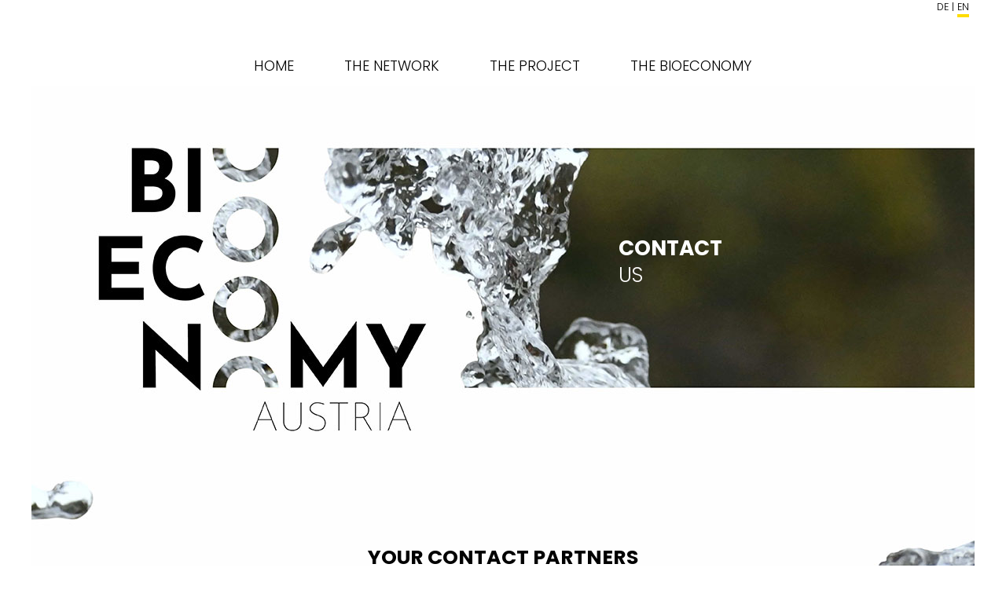

--- FILE ---
content_type: text/html; charset=UTF-8
request_url: https://www.bioeconomy-austria.at/en/kontakt/
body_size: 45159
content:
<!doctype html>
<html lang="en-US">
<head>
	<meta charset="UTF-8">
	<meta name="viewport" content="width=device-width, initial-scale=1">
	<link rel="profile" href="https://gmpg.org/xfn/11">

	<title>Contact &#8211; Bioeconomy Austria</title>
<meta name='robots' content='max-image-preview:large' />
	<style>img:is([sizes="auto" i], [sizes^="auto," i]) { contain-intrinsic-size: 3000px 1500px }</style>
	<link rel="alternate" type="application/rss+xml" title="Bioeconomy Austria &raquo; Feed" href="https://www.bioeconomy-austria.at/en/feed/" />
<link rel="alternate" type="application/rss+xml" title="Bioeconomy Austria &raquo; Comments Feed" href="https://www.bioeconomy-austria.at/en/comments/feed/" />
<link rel='stylesheet' id='slick-css' href='https://www.bioeconomy-austria.at/wp-content/plugins/image-slider-block/slick/css/slick.css?ver=1748953309' media='all' />
<link rel='stylesheet' id='wp-block-library-css' href='https://www.bioeconomy-austria.at/wp-includes/css/dist/block-library/style.css?ver=6.8.3' media='all' />
<style id='classic-theme-styles-inline-css'>
/**
 * These rules are needed for backwards compatibility.
 * They should match the button element rules in the base theme.json file.
 */
.wp-block-button__link {
	color: #ffffff;
	background-color: #32373c;
	border-radius: 9999px; /* 100% causes an oval, but any explicit but really high value retains the pill shape. */

	/* This needs a low specificity so it won't override the rules from the button element if defined in theme.json. */
	box-shadow: none;
	text-decoration: none;

	/* The extra 2px are added to size solids the same as the outline versions.*/
	padding: calc(0.667em + 2px) calc(1.333em + 2px);

	font-size: 1.125em;
}

.wp-block-file__button {
	background: #32373c;
	color: #ffffff;
	text-decoration: none;
}

</style>
<style id='oacs-slider-style-inline-css'>
.wp-block-oacs-slider{display:flex;flex-wrap:wrap;list-style-type:none;padding:0}.wp-block-oacs-slider .blocks-gallery-image,.wp-block-oacs-slider .blocks-gallery-item{display:flex;flex-direction:column;flex-grow:1;justify-content:center;margin:0 0 8px;position:relative}.wp-block-oacs-slider .blocks-gallery-image figure,.wp-block-oacs-slider .blocks-gallery-item figure{height:100%;margin:auto;position:relative}@supports((position:-webkit-sticky) or (position:sticky)){.wp-block-oacs-slider .blocks-gallery-image figure,.wp-block-oacs-slider .blocks-gallery-item figure{align-items:flex-end;display:flex;justify-content:flex-start}}.wp-block-oacs-slider .blocks-gallery-image img,.wp-block-oacs-slider .blocks-gallery-item img{display:block;height:auto;max-width:100%;width:100%}@supports((position:-webkit-sticky) or (position:sticky)){.wp-block-oacs-slider .blocks-gallery-image img,.wp-block-oacs-slider .blocks-gallery-item img{width:auto}}.wp-block-oacs-slider .blocks-gallery-image figcaption,.wp-block-oacs-slider .blocks-gallery-item figcaption{background:linear-gradient(0deg,rgba(0,0,0,.7),rgba(0,0,0,.3) 60%,transparent);bottom:0;color:#fff;font-size:13px;left:0;max-height:100%;overflow:auto;padding:40px 10px 5px;position:absolute;right:0;text-align:center}.wp-block-oacs-slider .blocks-gallery-image figcaption img,.wp-block-oacs-slider .blocks-gallery-item figcaption img{display:inline}.wp-block-oacs-slider.is-cropped .blocks-gallery-image a,.wp-block-oacs-slider.is-cropped .blocks-gallery-image img,.wp-block-oacs-slider.is-cropped .blocks-gallery-item a,.wp-block-oacs-slider.is-cropped .blocks-gallery-item img{width:100%}@supports((position:-webkit-sticky) or (position:sticky)){.wp-block-oacs-slider.is-cropped .blocks-gallery-image a,.wp-block-oacs-slider.is-cropped .blocks-gallery-image img,.wp-block-oacs-slider.is-cropped .blocks-gallery-item a,.wp-block-oacs-slider.is-cropped .blocks-gallery-item img{flex:1;height:100%;-o-object-fit:cover;object-fit:cover}}.wp-block-oacs-slider .blocks-gallery-image,.wp-block-oacs-slider .blocks-gallery-item{width:50%}.wp-block-oacs-slider .blocks-gallery-image:nth-of-type(2n),.wp-block-oacs-slider .blocks-gallery-item:nth-of-type(2n){margin-right:0}.wp-block-oacs-slider.columns-1 .blocks-gallery-image,.wp-block-oacs-slider.columns-1 .blocks-gallery-item{margin-right:0;width:100%}@media(min-width:600px){.wp-block-oacs-slider.columns-3 .blocks-gallery-image,.wp-block-oacs-slider.columns-3 .blocks-gallery-item{margin-right:16px;width:calc(33.33333% - 10.66667px)}.wp-block-oacs-slider.columns-4 .blocks-gallery-image,.wp-block-oacs-slider.columns-4 .blocks-gallery-item{margin-right:16px;width:calc(25% - 12px)}.wp-block-oacs-slider.columns-5 .blocks-gallery-image,.wp-block-oacs-slider.columns-5 .blocks-gallery-item{margin-right:16px;width:calc(20% - 12.8px)}.wp-block-oacs-slider.columns-6 .blocks-gallery-image,.wp-block-oacs-slider.columns-6 .blocks-gallery-item{margin-right:16px;width:calc(16.66667% - 13.33333px)}.wp-block-oacs-slider.columns-7 .blocks-gallery-image,.wp-block-oacs-slider.columns-7 .blocks-gallery-item{margin-right:16px;width:calc(14.28571% - 13.71429px)}.wp-block-oacs-slider.columns-8 .blocks-gallery-image,.wp-block-oacs-slider.columns-8 .blocks-gallery-item{margin-right:16px;width:calc(12.5% - 14px)}.wp-block-oacs-slider.columns-1 .blocks-gallery-image:nth-of-type(1n),.wp-block-oacs-slider.columns-1 .blocks-gallery-item:nth-of-type(1n),.wp-block-oacs-slider.columns-2 .blocks-gallery-image:nth-of-type(2n),.wp-block-oacs-slider.columns-2 .blocks-gallery-item:nth-of-type(2n),.wp-block-oacs-slider.columns-3 .blocks-gallery-image:nth-of-type(3n),.wp-block-oacs-slider.columns-3 .blocks-gallery-item:nth-of-type(3n),.wp-block-oacs-slider.columns-4 .blocks-gallery-image:nth-of-type(4n),.wp-block-oacs-slider.columns-4 .blocks-gallery-item:nth-of-type(4n),.wp-block-oacs-slider.columns-5 .blocks-gallery-image:nth-of-type(5n),.wp-block-oacs-slider.columns-5 .blocks-gallery-item:nth-of-type(5n),.wp-block-oacs-slider.columns-6 .blocks-gallery-image:nth-of-type(6n),.wp-block-oacs-slider.columns-6 .blocks-gallery-item:nth-of-type(6n),.wp-block-oacs-slider.columns-7 .blocks-gallery-image:nth-of-type(7n),.wp-block-oacs-slider.columns-7 .blocks-gallery-item:nth-of-type(7n),.wp-block-oacs-slider.columns-8 .blocks-gallery-image:nth-of-type(8n),.wp-block-oacs-slider.columns-8 .blocks-gallery-item:nth-of-type(8n){margin-right:0}}.is-selected .wp-block-oacs-slider .blocks-gallery-image:nth-last-child(2),.is-selected .wp-block-oacs-slider .blocks-gallery-item:nth-last-child(2),.is-typing .wp-block-oacs-slider .blocks-gallery-image:nth-last-child(2),.is-typing .wp-block-oacs-slider .blocks-gallery-item:nth-last-child(2),.wp-block-oacs-slider .blocks-gallery-image:last-child,.wp-block-oacs-slider .blocks-gallery-item:last-child{margin-right:0}.wp-block-oacs-slider .blocks-gallery-item.has-add-item-button{width:100%}.wp-block-oacs-slider.alignleft,.wp-block-oacs-slider.alignright{max-width:636px/2;width:100%}.wp-block-oacs-slider.aligncenter,.wp-block-oacs-slider.alignleft,.wp-block-oacs-slider.alignright{display:flex}.wp-block-oacs-slider.aligncenter .blocks-gallery-item figure{justify-content:center}

</style>
<style id='global-styles-inline-css'>
:root{--wp--preset--aspect-ratio--square: 1;--wp--preset--aspect-ratio--4-3: 4/3;--wp--preset--aspect-ratio--3-4: 3/4;--wp--preset--aspect-ratio--3-2: 3/2;--wp--preset--aspect-ratio--2-3: 2/3;--wp--preset--aspect-ratio--16-9: 16/9;--wp--preset--aspect-ratio--9-16: 9/16;--wp--preset--color--black: #000000;--wp--preset--color--cyan-bluish-gray: #abb8c3;--wp--preset--color--white: #ffffff;--wp--preset--color--pale-pink: #f78da7;--wp--preset--color--vivid-red: #cf2e2e;--wp--preset--color--luminous-vivid-orange: #ff6900;--wp--preset--color--luminous-vivid-amber: #fcb900;--wp--preset--color--light-green-cyan: #7bdcb5;--wp--preset--color--vivid-green-cyan: #00d084;--wp--preset--color--pale-cyan-blue: #8ed1fc;--wp--preset--color--vivid-cyan-blue: #0693e3;--wp--preset--color--vivid-purple: #9b51e0;--wp--preset--gradient--vivid-cyan-blue-to-vivid-purple: linear-gradient(135deg,rgba(6,147,227,1) 0%,rgb(155,81,224) 100%);--wp--preset--gradient--light-green-cyan-to-vivid-green-cyan: linear-gradient(135deg,rgb(122,220,180) 0%,rgb(0,208,130) 100%);--wp--preset--gradient--luminous-vivid-amber-to-luminous-vivid-orange: linear-gradient(135deg,rgba(252,185,0,1) 0%,rgba(255,105,0,1) 100%);--wp--preset--gradient--luminous-vivid-orange-to-vivid-red: linear-gradient(135deg,rgba(255,105,0,1) 0%,rgb(207,46,46) 100%);--wp--preset--gradient--very-light-gray-to-cyan-bluish-gray: linear-gradient(135deg,rgb(238,238,238) 0%,rgb(169,184,195) 100%);--wp--preset--gradient--cool-to-warm-spectrum: linear-gradient(135deg,rgb(74,234,220) 0%,rgb(151,120,209) 20%,rgb(207,42,186) 40%,rgb(238,44,130) 60%,rgb(251,105,98) 80%,rgb(254,248,76) 100%);--wp--preset--gradient--blush-light-purple: linear-gradient(135deg,rgb(255,206,236) 0%,rgb(152,150,240) 100%);--wp--preset--gradient--blush-bordeaux: linear-gradient(135deg,rgb(254,205,165) 0%,rgb(254,45,45) 50%,rgb(107,0,62) 100%);--wp--preset--gradient--luminous-dusk: linear-gradient(135deg,rgb(255,203,112) 0%,rgb(199,81,192) 50%,rgb(65,88,208) 100%);--wp--preset--gradient--pale-ocean: linear-gradient(135deg,rgb(255,245,203) 0%,rgb(182,227,212) 50%,rgb(51,167,181) 100%);--wp--preset--gradient--electric-grass: linear-gradient(135deg,rgb(202,248,128) 0%,rgb(113,206,126) 100%);--wp--preset--gradient--midnight: linear-gradient(135deg,rgb(2,3,129) 0%,rgb(40,116,252) 100%);--wp--preset--font-size--small: 13px;--wp--preset--font-size--medium: 20px;--wp--preset--font-size--large: 36px;--wp--preset--font-size--x-large: 42px;--wp--preset--spacing--20: 0.44rem;--wp--preset--spacing--30: 0.67rem;--wp--preset--spacing--40: 1rem;--wp--preset--spacing--50: 1.5rem;--wp--preset--spacing--60: 2.25rem;--wp--preset--spacing--70: 3.38rem;--wp--preset--spacing--80: 5.06rem;--wp--preset--shadow--natural: 6px 6px 9px rgba(0, 0, 0, 0.2);--wp--preset--shadow--deep: 12px 12px 50px rgba(0, 0, 0, 0.4);--wp--preset--shadow--sharp: 6px 6px 0px rgba(0, 0, 0, 0.2);--wp--preset--shadow--outlined: 6px 6px 0px -3px rgba(255, 255, 255, 1), 6px 6px rgba(0, 0, 0, 1);--wp--preset--shadow--crisp: 6px 6px 0px rgba(0, 0, 0, 1);}:where(.is-layout-flex){gap: 0.5em;}:where(.is-layout-grid){gap: 0.5em;}body .is-layout-flex{display: flex;}.is-layout-flex{flex-wrap: wrap;align-items: center;}.is-layout-flex > :is(*, div){margin: 0;}body .is-layout-grid{display: grid;}.is-layout-grid > :is(*, div){margin: 0;}:where(.wp-block-columns.is-layout-flex){gap: 2em;}:where(.wp-block-columns.is-layout-grid){gap: 2em;}:where(.wp-block-post-template.is-layout-flex){gap: 1.25em;}:where(.wp-block-post-template.is-layout-grid){gap: 1.25em;}.has-black-color{color: var(--wp--preset--color--black) !important;}.has-cyan-bluish-gray-color{color: var(--wp--preset--color--cyan-bluish-gray) !important;}.has-white-color{color: var(--wp--preset--color--white) !important;}.has-pale-pink-color{color: var(--wp--preset--color--pale-pink) !important;}.has-vivid-red-color{color: var(--wp--preset--color--vivid-red) !important;}.has-luminous-vivid-orange-color{color: var(--wp--preset--color--luminous-vivid-orange) !important;}.has-luminous-vivid-amber-color{color: var(--wp--preset--color--luminous-vivid-amber) !important;}.has-light-green-cyan-color{color: var(--wp--preset--color--light-green-cyan) !important;}.has-vivid-green-cyan-color{color: var(--wp--preset--color--vivid-green-cyan) !important;}.has-pale-cyan-blue-color{color: var(--wp--preset--color--pale-cyan-blue) !important;}.has-vivid-cyan-blue-color{color: var(--wp--preset--color--vivid-cyan-blue) !important;}.has-vivid-purple-color{color: var(--wp--preset--color--vivid-purple) !important;}.has-black-background-color{background-color: var(--wp--preset--color--black) !important;}.has-cyan-bluish-gray-background-color{background-color: var(--wp--preset--color--cyan-bluish-gray) !important;}.has-white-background-color{background-color: var(--wp--preset--color--white) !important;}.has-pale-pink-background-color{background-color: var(--wp--preset--color--pale-pink) !important;}.has-vivid-red-background-color{background-color: var(--wp--preset--color--vivid-red) !important;}.has-luminous-vivid-orange-background-color{background-color: var(--wp--preset--color--luminous-vivid-orange) !important;}.has-luminous-vivid-amber-background-color{background-color: var(--wp--preset--color--luminous-vivid-amber) !important;}.has-light-green-cyan-background-color{background-color: var(--wp--preset--color--light-green-cyan) !important;}.has-vivid-green-cyan-background-color{background-color: var(--wp--preset--color--vivid-green-cyan) !important;}.has-pale-cyan-blue-background-color{background-color: var(--wp--preset--color--pale-cyan-blue) !important;}.has-vivid-cyan-blue-background-color{background-color: var(--wp--preset--color--vivid-cyan-blue) !important;}.has-vivid-purple-background-color{background-color: var(--wp--preset--color--vivid-purple) !important;}.has-black-border-color{border-color: var(--wp--preset--color--black) !important;}.has-cyan-bluish-gray-border-color{border-color: var(--wp--preset--color--cyan-bluish-gray) !important;}.has-white-border-color{border-color: var(--wp--preset--color--white) !important;}.has-pale-pink-border-color{border-color: var(--wp--preset--color--pale-pink) !important;}.has-vivid-red-border-color{border-color: var(--wp--preset--color--vivid-red) !important;}.has-luminous-vivid-orange-border-color{border-color: var(--wp--preset--color--luminous-vivid-orange) !important;}.has-luminous-vivid-amber-border-color{border-color: var(--wp--preset--color--luminous-vivid-amber) !important;}.has-light-green-cyan-border-color{border-color: var(--wp--preset--color--light-green-cyan) !important;}.has-vivid-green-cyan-border-color{border-color: var(--wp--preset--color--vivid-green-cyan) !important;}.has-pale-cyan-blue-border-color{border-color: var(--wp--preset--color--pale-cyan-blue) !important;}.has-vivid-cyan-blue-border-color{border-color: var(--wp--preset--color--vivid-cyan-blue) !important;}.has-vivid-purple-border-color{border-color: var(--wp--preset--color--vivid-purple) !important;}.has-vivid-cyan-blue-to-vivid-purple-gradient-background{background: var(--wp--preset--gradient--vivid-cyan-blue-to-vivid-purple) !important;}.has-light-green-cyan-to-vivid-green-cyan-gradient-background{background: var(--wp--preset--gradient--light-green-cyan-to-vivid-green-cyan) !important;}.has-luminous-vivid-amber-to-luminous-vivid-orange-gradient-background{background: var(--wp--preset--gradient--luminous-vivid-amber-to-luminous-vivid-orange) !important;}.has-luminous-vivid-orange-to-vivid-red-gradient-background{background: var(--wp--preset--gradient--luminous-vivid-orange-to-vivid-red) !important;}.has-very-light-gray-to-cyan-bluish-gray-gradient-background{background: var(--wp--preset--gradient--very-light-gray-to-cyan-bluish-gray) !important;}.has-cool-to-warm-spectrum-gradient-background{background: var(--wp--preset--gradient--cool-to-warm-spectrum) !important;}.has-blush-light-purple-gradient-background{background: var(--wp--preset--gradient--blush-light-purple) !important;}.has-blush-bordeaux-gradient-background{background: var(--wp--preset--gradient--blush-bordeaux) !important;}.has-luminous-dusk-gradient-background{background: var(--wp--preset--gradient--luminous-dusk) !important;}.has-pale-ocean-gradient-background{background: var(--wp--preset--gradient--pale-ocean) !important;}.has-electric-grass-gradient-background{background: var(--wp--preset--gradient--electric-grass) !important;}.has-midnight-gradient-background{background: var(--wp--preset--gradient--midnight) !important;}.has-small-font-size{font-size: var(--wp--preset--font-size--small) !important;}.has-medium-font-size{font-size: var(--wp--preset--font-size--medium) !important;}.has-large-font-size{font-size: var(--wp--preset--font-size--large) !important;}.has-x-large-font-size{font-size: var(--wp--preset--font-size--x-large) !important;}
:where(.wp-block-post-template.is-layout-flex){gap: 1.25em;}:where(.wp-block-post-template.is-layout-grid){gap: 1.25em;}
:where(.wp-block-columns.is-layout-flex){gap: 2em;}:where(.wp-block-columns.is-layout-grid){gap: 2em;}
:root :where(.wp-block-pullquote){font-size: 1.5em;line-height: 1.6;}
</style>
<link rel='stylesheet' id='pb-accordion-blocks-style-css' href='https://www.bioeconomy-austria.at/wp-content/plugins/accordion-blocks/build/index.css?ver=1.5.0' media='all' />
<link rel='stylesheet' id='contact-form-7-css' href='https://www.bioeconomy-austria.at/wp-content/plugins/contact-form-7/includes/css/styles.css?ver=6.1.1' media='all' />
<link rel='stylesheet' id='dashicons-css' href='https://www.bioeconomy-austria.at/wp-includes/css/dashicons.css?ver=6.8.3' media='all' />
<style id='wpxpo-global-style-inline-css'>
:root {
			--preset-color1: #00ADB5;
			--preset-color2: #F08A5D;
			--preset-color3: #B83B5E;
			--preset-color4: #B83B5E;
			--preset-color5: #71C9CE;
			--preset-color6: #F38181;
			--preset-color7: #FF2E63;
			--preset-color8: #EEEEEE;
			--preset-color9: #F9ED69;
		}{}
</style>
<style id='ultp-preset-colors-style-inline-css'>
:root { --postx_preset_Base_1_color: #f4f4ff; --postx_preset_Base_2_color: #dddff8; --postx_preset_Base_3_color: #B4B4D6; --postx_preset_Primary_color: #3323f0; --postx_preset_Secondary_color: #4a5fff; --postx_preset_Tertiary_color: #FFFFFF; --postx_preset_Contrast_3_color: #545472; --postx_preset_Contrast_2_color: #262657; --postx_preset_Contrast_1_color: #10102e; --postx_preset_Over_Primary_color: #ffffff;  }
</style>
<style id='ultp-preset-gradient-style-inline-css'>
:root { --postx_preset_Primary_to_Secondary_to_Right_gradient: linear-gradient(90deg, var(--postx_preset_Primary_color) 0%, var(--postx_preset_Secondary_color) 100%); --postx_preset_Primary_to_Secondary_to_Bottom_gradient: linear-gradient(180deg, var(--postx_preset_Primary_color) 0%, var(--postx_preset_Secondary_color) 100%); --postx_preset_Secondary_to_Primary_to_Right_gradient: linear-gradient(90deg, var(--postx_preset_Secondary_color) 0%, var(--postx_preset_Primary_color) 100%); --postx_preset_Secondary_to_Primary_to_Bottom_gradient: linear-gradient(180deg, var(--postx_preset_Secondary_color) 0%, var(--postx_preset_Primary_color) 100%); --postx_preset_Cold_Evening_gradient: linear-gradient(0deg, rgb(12, 52, 131) 0%, rgb(162, 182, 223) 100%, rgb(107, 140, 206) 100%, rgb(162, 182, 223) 100%); --postx_preset_Purple_Division_gradient: linear-gradient(0deg, rgb(112, 40, 228) 0%, rgb(229, 178, 202) 100%); --postx_preset_Over_Sun_gradient: linear-gradient(60deg, rgb(171, 236, 214) 0%, rgb(251, 237, 150) 100%); --postx_preset_Morning_Salad_gradient: linear-gradient(-255deg, rgb(183, 248, 219) 0%, rgb(80, 167, 194) 100%); --postx_preset_Fabled_Sunset_gradient: linear-gradient(-270deg, rgb(35, 21, 87) 0%, rgb(68, 16, 122) 29%, rgb(255, 19, 97) 67%, rgb(255, 248, 0) 100%);  }
</style>
<style id='ultp-preset-typo-style-inline-css'>
:root { --postx_preset_Heading_typo_font_family: Helvetica; --postx_preset_Heading_typo_font_family_type: sans-serif; --postx_preset_Heading_typo_font_weight: 600; --postx_preset_Heading_typo_text_transform: capitalize; --postx_preset_Body_and_Others_typo_font_family: Helvetica; --postx_preset_Body_and_Others_typo_font_family_type: sans-serif; --postx_preset_Body_and_Others_typo_font_weight: 400; --postx_preset_Body_and_Others_typo_text_transform: lowercase; --postx_preset_body_typo_font_size_lg: 16px; --postx_preset_paragraph_1_typo_font_size_lg: 12px; --postx_preset_paragraph_2_typo_font_size_lg: 12px; --postx_preset_paragraph_3_typo_font_size_lg: 12px; --postx_preset_heading_h1_typo_font_size_lg: 42px; --postx_preset_heading_h2_typo_font_size_lg: 36px; --postx_preset_heading_h3_typo_font_size_lg: 30px; --postx_preset_heading_h4_typo_font_size_lg: 24px; --postx_preset_heading_h5_typo_font_size_lg: 20px; --postx_preset_heading_h6_typo_font_size_lg: 16px; }
</style>
<link rel='stylesheet' id='ultp-style-css' href='https://www.bioeconomy-austria.at/wp-content/plugins/ultimate-post/assets/css/style.min.css?ver=4.1.37' media='all' />
<style id='ultp-post-1909-inline-css'>
.ultp-block-33a429.wp-block-ultimate-post-post-grid-1 .ultp-block-row.ultp-block-items-wrap { grid-template-columns: repeat(2, 1fr); }.ultp-block-33a429 .ultp-block-row { grid-column-gap: 30px; }.ultp-block-33a429 .ultp-block-row {row-gap: 30px; }.ultp-block-33a429 .ultp-heading-wrap .ultp-heading-inner{font-size:20px;}.ultp-block-33a429 .ultp-heading-wrap {margin-top:0; margin-bottom:20px; }.ultp-block-33a429 .ultp-block-content .ultp-block-title { padding:0px 0px 0px 0px; }.ultp-block-33a429 .ultp-block-excerpt{ padding: 0px 0px 0px 0px; }.ultp-block-33a429 .ultp-block-content-wrap { border-radius: 0px 0px 0px 0px; }.ultp-block-33a429 .ultp-block-content-wrap:hover { border-radius: 0px 0px 0px 0px; }.ultp-block-33a429 .ultp-block-image { filter: grayscale(0%); }.ultp-block-33a429 .ultp-block-item:hover .ultp-block-image { filter: grayscale(0%); }.ultp-block-33a429 .ultp-block-item .ultp-block-image { margin-bottom: 0px; }.ultp-block-33a429 .ultp-pagination-wrap .ultp-pagination, .ultp-block-33a429 .ultp-loadmore { margin:30px 0px 0px 0px; }.ultp-block-33a429 .ultp-block-wrapper { margin:0px 0px 0px 0px; }.ultp-block-33a429 .ultp-block-wrapper { padding:0px 0px 0px 0px; }@media (max-width: 831px) {.ultp-block-33a429 .ultp-heading-wrap {margin-top:0; margin-bottom:10px; }}@media (max-width: 767px) {.ultp-block-33a429.wp-block-ultimate-post-post-grid-1 .ultp-block-row.ultp-block-items-wrap { grid-template-columns: repeat(1, 1fr); }}.ultp-block-33a429 .ultp-block-content-wrap { height: 100%; }.ultp-block-33a429 .ultp-heading-inner, .ultp-block-33a429 .ultp-sub-heading-inner{ text-align:left; }.ultp-block-33a429 .ultp-heading-wrap .ultp-heading-inner{font-weight:700;text-decoration:none;}.ultp-block-33a429 .ultp-heading-wrap .ultp-heading-inner span { color:#0e1523; }.ultp-block-33a429 .ultp-heading-inner:before { background-color:#0e1523; }.ultp-block-33a429 .ultp-heading-inner:before { height:3px; }.ultp-block-33a429 .ultp-block-content { text-align:center; } .ultp-block-33a429 .ultp-block-meta {justify-content: center;} .ultp-block-33a429 .ultp-block-image img, .ultp-block-33a429 .ultp-block-image { margin: 0 auto; }.ultp-block-33a429 .ultp-block-item .ultp-block-image img {object-fit: cover;}.ultp-block-33a429 .ultp-loading .ultp-loading-blocks div { --loading-block-color: #000; }@media (min-width: 831px) {}@media only screen and (max-width: 831px) and (min-width: 768px) {}@media (max-width: 767px) {}
</style>
<link rel='stylesheet' id='_s-style-css' href='https://www.bioeconomy-austria.at/wp-content/themes/_s-master/style.css?ver=2.0.0' media='all' />
<link rel='stylesheet' id='sib-front-css-css' href='https://www.bioeconomy-austria.at/wp-content/plugins/mailin/css/mailin-front.css?ver=6.8.3' media='all' />
<script src="https://www.bioeconomy-austria.at/wp-includes/js/jquery/jquery.js?ver=3.7.1" id="jquery-core-js"></script>
<script src="https://www.bioeconomy-austria.at/wp-includes/js/jquery/jquery-migrate.js?ver=3.4.1" id="jquery-migrate-js"></script>
<script id="sib-front-js-js-extra">
var sibErrMsg = {"invalidMail":"Please fill out valid email address","requiredField":"Please fill out required fields","invalidDateFormat":"Please fill out valid date format","invalidSMSFormat":"Please fill out valid phone number"};
var ajax_sib_front_object = {"ajax_url":"https:\/\/www.bioeconomy-austria.at\/wp-admin\/admin-ajax.php","ajax_nonce":"8926068866","flag_url":"https:\/\/www.bioeconomy-austria.at\/wp-content\/plugins\/mailin\/img\/flags\/"};
</script>
<script src="https://www.bioeconomy-austria.at/wp-content/plugins/mailin/js/mailin-front.js?ver=1756574521" id="sib-front-js-js"></script>
<link rel="https://api.w.org/" href="https://www.bioeconomy-austria.at/en/wp-json/" /><link rel="alternate" title="JSON" type="application/json" href="https://www.bioeconomy-austria.at/en/wp-json/wp/v2/pages/1909" /><link rel="EditURI" type="application/rsd+xml" title="RSD" href="https://www.bioeconomy-austria.at/xmlrpc.php?rsd" />
<meta name="generator" content="WordPress 6.8.3" />
<link rel="canonical" href="https://www.bioeconomy-austria.at/en/kontakt/" />
<link rel='shortlink' href='https://www.bioeconomy-austria.at/en/?p=1909' />
<link rel="alternate" title="oEmbed (JSON)" type="application/json+oembed" href="https://www.bioeconomy-austria.at/en/wp-json/oembed/1.0/embed?url=https%3A%2F%2Fwww.bioeconomy-austria.at%2Fen%2Fkontakt%2F" />
<link rel="alternate" title="oEmbed (XML)" type="text/xml+oembed" href="https://www.bioeconomy-austria.at/en/wp-json/oembed/1.0/embed?url=https%3A%2F%2Fwww.bioeconomy-austria.at%2Fen%2Fkontakt%2F&#038;format=xml" />
<link hreflang="de" href="https://www.bioeconomy-austria.at/kontakt/" rel="alternate" />
<link hreflang="en" href="https://www.bioeconomy-austria.at/en/kontakt/" rel="alternate" />
<link hreflang="x-default" href="https://www.bioeconomy-austria.at/kontakt/" rel="alternate" />
<meta name="generator" content="qTranslate-XT 3.15.1" />
		<style type="text/css">
					.site-title a,
			.site-description {
				color: #fedd00;
			}
      :root {
        --boa-hilite-color: #fedd00;
      }
				</style>
		<link rel="icon" href="https://www.bioeconomy-austria.at/wp-content/uploads/cropped-HP_Icon_2-32x32.png" sizes="32x32" />
<link rel="icon" href="https://www.bioeconomy-austria.at/wp-content/uploads/cropped-HP_Icon_2-192x192.png" sizes="192x192" />
<link rel="apple-touch-icon" href="https://www.bioeconomy-austria.at/wp-content/uploads/cropped-HP_Icon_2-180x180.png" />
<meta name="msapplication-TileImage" content="https://www.bioeconomy-austria.at/wp-content/uploads/cropped-HP_Icon_2-270x270.png" />
		<style id="wp-custom-css">
			.footer-logo {
  width: 600px !important;
  height: auto !important;
  display: block;
  margin: 0 auto;
}		</style>
		        <style>

        html {
          margin-top: 0 !important;
        }
              </style>
</head>

<body class="wp-singular page-template page-template-top-menu-page-new page-template-top-menu-page-new-php page page-id-1909 wp-custom-logo wp-theme-_s-master postx-page no-sidebar boa-contact">
<div id="page" class="site">
	<a class="skip-link screen-reader-text" href="#primary">Skip to content</a>

	<header id="masthead" class="site-header">
		<div class="site-branding">
			<a href="https://www.bioeconomy-austria.at/en/" class="custom-logo-link" rel="home"><img width="1" height="1" src="https://www.bioeconomy-austria.at/wp-content/uploads/LOGO_BEA_RGB.svg" class="custom-logo" alt="Bioeconomy Austria" decoding="async" /></a>				<p class="site-title"><a href="https://www.bioeconomy-austria.at/en/" rel="home">Bioeconomy Austria</a></p>
						</div><!-- .site-branding -->

		<nav id="site-navigation" class="main-navigation">
			<button class="menu-toggle dashicons dashicons-menu-alt3" aria-controls="primary-menu" aria-expanded="false"></button>
			<div class="menu-hauptmenue-container"><ul id="primary-menu" class="menu"><li id="menu-item-15" class="menu-item menu-item-type-post_type menu-item-object-page menu-item-home menu-item-15"><a href="https://www.bioeconomy-austria.at/en/">Home</a></li>
<li id="menu-item-4164" class="menu-item menu-item-type-post_type menu-item-object-page menu-item-4164"><a href="https://www.bioeconomy-austria.at/en/das-netzwerk/">The Network</a></li>
<li id="menu-item-34" class="menu-item menu-item-type-post_type menu-item-object-page menu-item-34"><a href="https://www.bioeconomy-austria.at/en/das-projekt/">The Project</a></li>
<li id="menu-item-35" class="menu-item menu-item-type-post_type menu-item-object-page menu-item-35"><a href="https://www.bioeconomy-austria.at/en/das-ist-biooekonomie/">The Bioeconomy</a></li>
</ul></div>
		</nav><!-- #site-navigation -->

    <div id="header-sidebar1">
<section id="qtranslate-2" class="widget qtranxs_widget">
<ul class="language-chooser language-chooser-custom qtranxs_language_chooser" id="qtranslate-2-chooser">
<li class="language-chooser-item language-chooser-item-de"><a href="https://www.bioeconomy-austria.at/de/kontakt/" title="Deutsch (de)">de</a></li>
<li class="language-chooser-item language-chooser-item-en active"><a href="https://www.bioeconomy-austria.at/en/kontakt/" title="English (en)">en</a></li>
</ul><div class="qtranxs_widget_end"></div>
</section>    </div>


	</header><!-- #masthead -->
  <div id="content">
  	<main id="primary" class="site-main">

  		
<article id="post-1909" class="post-1909 page type-page status-publish hentry">

	<header class="entry-header">
		<h1 class="entry-title">Contact</h1>	</header><!-- .entry-header -->

	<div class="entry-content">
		<div id="top-menu-pages-excerpt"><p><b>CONTACT</b><br />
US</p>
<div class="bea_cf bea_cf_add_body_class">boa-contact</div>
</div>
    
<ul class="wp-block-oacs-slider is-cropped wide boa-slider mobile is-style-default" data-autoplay="true" data-speed="1000" data-effect="fade" data-arrows="false" data-dots="false"><li class="blocks-gallery-item"><figure><img fetchpriority="high" decoding="async" width="665" height="1440" src="https://www.bioeconomy-austria.at/wp-content/uploads/m_banner_wasser-665x1440.jpg" alt="" data-id="4545" data-link="https://www.bioeconomy-austria.at/m_banner_wasser/" class="wp-image-4545"></figure></li><li class="blocks-gallery-item"><figure><img decoding="async" width="665" height="1440" src="https://www.bioeconomy-austria.at/wp-content/uploads/m_banner_holz-665x1440.jpg" alt="" data-id="4544" data-link="https://www.bioeconomy-austria.at/m_banner_holz/" class="wp-image-4544"></figure></li><li class="blocks-gallery-item"><figure><img decoding="async" width="665" height="1440" src="https://www.bioeconomy-austria.at/wp-content/uploads/m_banner_getreide-665x1440.jpg" alt="" data-id="4543" data-link="https://www.bioeconomy-austria.at/m_banner_getreide/" class="wp-image-4543"></figure></li></ul>



<ul class="wp-block-oacs-slider is-cropped wide boa-slider is-style-default" data-autoplay="true" data-speed="1000" data-effect="fade" data-arrows="false" data-dots="false"><li class="blocks-gallery-item"><figure><img loading="lazy" decoding="async" width="1200" height="1440" src="https://www.bioeconomy-austria.at/wp-content/uploads/Banner_Wasser.jpg" alt="" data-id="4515" data-link="https://www.bioeconomy-austria.at/banner_wasser/" class="wp-image-4515"/></figure></li><li class="blocks-gallery-item"><figure><img loading="lazy" decoding="async" width="1200" height="1440" src="https://www.bioeconomy-austria.at/wp-content/uploads/Banner_Holz.jpg" alt="" data-id="4514" data-link="https://www.bioeconomy-austria.at/banner_holz/" class="wp-image-4514"/></figure></li><li class="blocks-gallery-item"><figure><img loading="lazy" decoding="async" width="1200" height="1440" src="https://www.bioeconomy-austria.at/wp-content/uploads/Banner_Getreide.jpg" alt="" data-id="4513" data-link="https://www.bioeconomy-austria.at/banner_getreide/" class="wp-image-4513"/></figure></li></ul>



<script>
  const sliders = document.getElementsByClassName ('boa-slider');
  if (window.innerWidth > 600) {
    sliders [0].style.display = 'none';
    sliders [1].style.display = 'block';
  } else {
    sliders [0].style.display = 'block';
    sliders [1].style.display = 'none';
  }

/* zum Anpassen der Schriftfarbe des Slogans an das jeweilige Hintergrundbild */ 
jQuery( document ).ready(function( $ ) {
    $( '.wp-block-oacs-slider' ).each( function() {
         var $gallery = $( this );
        $gallery.on( 'beforeChange', function( event, slick, currentSlide, nextSlide ) {
          if ($(this).css('display') == 'none') {
//            console.log ('hidden');
            return;
          }
//          console.log ('visible');
//          console.log (this);
          document.body.classList.remove ('slide-' + currentSlide);
          document.body.classList.add ('slide-' + nextSlide);
        });
    });
});
</script>
<style>
body.page-template-top-menu-page-new #top-menu-pages-excerpt {
	transition: color 1s ease;
}
body.page-template-top-menu-page-new.slide-0 #top-menu-pages-excerpt {
	color: white;
}	
body.page-template-top-menu-page-new.slide-1 #top-menu-pages-excerpt {
	color: white;
}	
body.page-template-top-menu-page-new.slide-2 #top-menu-pages-excerpt {
	color: black;
}	
</style>



<h2 class="wp-block-heading has-text-align-center"><strong>Your contact partners</strong></h2>


<div  class="ultp-post-grid-block wp-block-ultimate-post-post-grid-1 ultp-block-33a429 wide ansprechpartner kontakt"><div class="ultp-block-wrapper"><div class="ultp-loading"><div class="ultp-loading-blocks" style="width:100%;height:100%;"><div style="left: 0;top: 0;animation-delay:0s;"></div><div style="left: 21px;top: 0;animation-delay:0.125s;"></div><div style="left: 42px;top: 0;animation-delay:0.25s;"></div><div style="left: 0;top: 21px;animation-delay:0.875s;"></div><div style="left: 42px;top: 21px;animation-delay:0.375s;"></div><div style="left: 0;top: 42px;animation-delay:0.75s;"></div><div style="left: 42px;top: 42px;animation-delay:0.625s;"></div><div style="left: 21px;top: 42px;animation-delay:0.5s;"></div></div></div><div class="ultp-block-items-wrap ultp-block-row ultp-pg1a-style1 ultp-grid1-responsive ultp-block-column-2 1 ultp-xs-column-1 ultp-layout1"><div class="ultp-block-item post-id-4309"><div class="ultp-block-content-wrap"><div class="ultp-block-image ultp-block-image-opacity"><a href="https://www.bioeconomy-austria.at/en/ansprechpartner/gottfried-hebenstreit/" ><img decoding="async"  class="ultp-block-image-content"  alt="Martin Hosner"  src="https://www.bioeconomy-austria.at/wp-content/uploads/image001.png" /></a></div><div class="ultp-block-content"><h3 class="ultp-block-title "><a href="https://www.bioeconomy-austria.at/en/ansprechpartner/gottfried-hebenstreit/" >Martin Hosner</a></h3><div class="ultp-block-excerpt"><p>Ecosocial Forum</p>
<div class="bea_cf bea_cf_img_excerpt">© Ökosoziales Forum</div>
<div class="bea_cf bea_cf_email"><a href="mailto:office@bioeconomy-austria.at" title="office@bioeconomy-austria.at">office@bioeconomy-austria.at</a></div>
<div class="bea_cf bea_cf_phone"><a class="phone" href="tel:+4312536350">+43 1 253 63 50</a></div>
<div class="bea_cf bea_cf_region">Project communication</div>
<div class="bea_cf bea_cf_funktion">Project communication</div>
</div></div></div></div><div class="ultp-block-item post-id-4307"><div class="ultp-block-content-wrap"><div class="ultp-block-image ultp-block-image-opacity"><a href="https://www.bioeconomy-austria.at/en/ansprechpartner/florian-kamleitner/" ><img decoding="async"  class="ultp-block-image-content"  alt="Florian Kamleitner"  src="https://www.bioeconomy-austria.at/wp-content/uploads/Kammleitner.jpg" /></a></div><div class="ultp-block-content"><h3 class="ultp-block-title "><a href="https://www.bioeconomy-austria.at/en/ansprechpartner/florian-kamleitner/" >Florian Kamleitner</a></h3><div class="ultp-block-excerpt"><p>ecoplus. Plattform für Bioökonomie</p>
<div class="bea_cf bea_cf_img_excerpt"></div>
<div class="bea_cf bea_cf_email"><a href="mailto:f.kamleitner@ecoplus.at" title="f.kamleitner@ecoplus.at">f.kamleitner@ecoplus.at</a></div>
<div class="bea_cf bea_cf_region">Projekt leader</div>
<div class="bea_cf bea_cf_funktion">Projekt leader</div>
</div></div></div></div></div></div><div class="pagination-block-html" aria-hidden="true" style="display: none;"></div></div>


<h2 class="wp-block-heading has-text-align-center"><strong>Contact us via our<br>Contact form</strong></h2>



<div class="wp-block-columns is-layout-flex wp-container-core-columns-is-layout-9d6595d7 wp-block-columns-is-layout-flex">
<div class="wp-block-column contact-form is-layout-flow wp-block-column-is-layout-flow" style="flex-basis:100%">
<div class="wpcf7 no-js" id="wpcf7-f2004-p1909-o1" lang="de-DE" dir="ltr" data-wpcf7-id="2004">
<div class="screen-reader-response"><p role="status" aria-live="polite" aria-atomic="true"></p> <ul></ul></div>
<form action="/en/kontakt/#wpcf7-f2004-p1909-o1" method="post" class="wpcf7-form init" aria-label="Kontaktformular" novalidate="novalidate" data-status="init">
<fieldset class="hidden-fields-container"><input type="hidden" name="_wpcf7" value="2004" /><input type="hidden" name="_wpcf7_version" value="6.1.1" /><input type="hidden" name="_wpcf7_locale" value="de_DE" /><input type="hidden" name="_wpcf7_unit_tag" value="wpcf7-f2004-p1909-o1" /><input type="hidden" name="_wpcf7_container_post" value="1909" /><input type="hidden" name="_wpcf7_posted_data_hash" value="" /><input type="hidden" name="_wpcf7dtx_version" value="5.0.3" />
</fieldset>
<p><label class="Vorname"> First name*<br />
<span class="wpcf7-form-control-wrap" data-name="Vorname"><input size="40" maxlength="400" class="wpcf7-form-control wpcf7-text wpcf7-validates-as-required" aria-required="true" aria-invalid="false" value="" type="text" name="Vorname" /></span> </label><br />
<label class="Mittelname"> Middle name*<br />
<span id="wpcf7-695d5307274bc-wrapper" class="wpcf7-form-control-wrap Mittelname-wrap" ><input id="wpcf7-695d5307274bc-field"  class="wpcf7-form-control wpcf7-text" type="text" name="Mittelname" value="" size="40" tabindex="-1" autocomplete="off" /></span></label><br />
<label class="Nachname"> Last name*<br />
<span class="wpcf7-form-control-wrap" data-name="Nachname"><input size="40" maxlength="400" class="wpcf7-form-control wpcf7-text wpcf7-validates-as-required" aria-required="true" aria-invalid="false" value="" type="text" name="Nachname" /></span> </label><br />
<label class="Email"> Email*<br />
<span class="wpcf7-form-control-wrap" data-name="Absender"><input size="40" maxlength="400" class="wpcf7-form-control wpcf7-email wpcf7-validates-as-required wpcf7-text wpcf7-validates-as-email" aria-required="true" aria-invalid="false" value="" type="email" name="Absender" /></span> </label><br />
<label class="Nachricht"> Message<br />
<span class="wpcf7-form-control-wrap" data-name="Nachricht"><textarea cols="40" rows="10" maxlength="2000" class="wpcf7-form-control wpcf7-textarea" aria-invalid="false" name="Nachricht"></textarea></span> </label><br />
<span class="wpcf7-form-control-wrap" data-name="Datenschutz"><span class="wpcf7-form-control wpcf7-acceptance"><span class="wpcf7-list-item"><label><input type="checkbox" name="Datenschutz" value="1" class="required" aria-invalid="false" /><span class="wpcf7-list-item-label">I have read the <a target="_blank" href="datenschutzerklaerung">Privacy Terms</a> and I agree to the processing of my data, as well as the transfer of my data to the named project partners for the stated purpose.</span></label></span></span></span>
</p>
<p><input class="wpcf7-form-control wpcf7-submit has-spinner" type="submit" value="Submit" />
</p><div class="wpcf7-response-output" aria-hidden="true"></div>
</form>
</div>

</div>
</div>
	</div><!-- .entry-content -->

	</article><!-- #post-1909 -->

  	</main><!-- #main -->

  </div>

	<footer id="colophon" class="site-footer">
    <div id="footer-sidebar" class="secondary">
      <div id="footer-sidebar1">
        <aside id="nav_menu-3" class="widget widget_nav_menu"><div class="menu-footer-container"><ul id="menu-footer" class="menu"><li id="menu-item-921" class="menu-item menu-item-type-post_type menu-item-object-page menu-item-921"><a href="https://www.bioeconomy-austria.at/en/impressum/">Imprint</a></li>
<li id="menu-item-1914" class="menu-item menu-item-type-post_type menu-item-object-page current-menu-item page_item page-item-1909 current_page_item menu-item-1914"><a href="https://www.bioeconomy-austria.at/en/kontakt/" aria-current="page">Contact</a></li>
<li id="menu-item-925" class="menu-item menu-item-type-post_type menu-item-object-page menu-item-privacy-policy menu-item-925"><a rel="privacy-policy" href="https://www.bioeconomy-austria.at/en/datenschutzerklaerung/">Data Protection</a></li>
</ul></div></aside>      </div>

      <div id="footer-sidebar2">
        <aside id="text-2" class="widget widget_text">			<div class="textwidget"><p>Bioeconomy Austria<br />
<a href="mailto:office@bioeconomy-austria.at">office@bioeconomy-austria.at</a><br />
<a class="LinkedIn-Icon" href="https://www.linkedin.com/company/bioeconomy-austria/" target="_blank" rel="noopener">LinkedIn</a></p>
</div>
		</aside>      </div>

      <div id="footer-sidebar3">
              </div>

      <div id="footer-sidebar4">
        <aside id="media_image-4" class="widget widget_media_image"><img width="1868" height="348" src="https://www.bioeconomy-austria.at/wp-content/uploads/Design-ohne-Titel-16-e1753713382549.png" class="image wp-image-9159 footer-logo attachment-full size-full" alt="" style="max-width: 100%; height: auto;" decoding="async" loading="lazy" /></aside>      </div>
    </div>

		<div class="site-info">
		</div><!-- .site-info -->

    <button id="scroll-to-top" title="zum Seitenanfang" onclick="window.scrollTo(0, 0)">&blacktriangle;</button>
	</footer><!-- #colophon -->
</div><!-- #page -->

<script type="speculationrules">
{"prefetch":[{"source":"document","where":{"and":[{"href_matches":"\/en\/*"},{"not":{"href_matches":["\/wp-*.php","\/wp-admin\/*","\/wp-content\/uploads\/*","\/wp-content\/*","\/wp-content\/plugins\/*","\/wp-content\/themes\/_s-master\/*","\/en\/*\\?(.+)"]}},{"not":{"selector_matches":"a[rel~=\"nofollow\"]"}},{"not":{"selector_matches":".no-prefetch, .no-prefetch a"}}]},"eagerness":"conservative"}]}
</script>
<style id='wpcf7-695d5307274bc-inline-inline-css'>
#wpcf7-695d5307274bc-wrapper {display:none !important; visibility:hidden !important;}
</style>
<style id='core-block-supports-inline-css'>
/**
 * Core styles: block-supports
 */
.wp-container-core-columns-is-layout-9d6595d7 {
	flex-wrap: nowrap;
}

</style>
<script src="https://www.bioeconomy-austria.at/wp-content/plugins/image-slider-block/slick/js/slick.min.js?ver=1748953309" id="slick-js"></script>
<script src="https://www.bioeconomy-austria.at/wp-content/plugins/image-slider-block/slick/js/frontend.js?ver=1748953309" id="oacs-image-slider-blocks-frontend-js"></script>
<script src="https://www.bioeconomy-austria.at/wp-content/plugins/accordion-blocks/js/accordion-blocks.js?ver=1.5.0" id="pb-accordion-blocks-frontend-script-js"></script>
<script src="https://www.bioeconomy-austria.at/wp-includes/js/dist/hooks.js?ver=be67dc331e61e06d52fa" id="wp-hooks-js"></script>
<script src="https://www.bioeconomy-austria.at/wp-includes/js/dist/i18n.js?ver=5edc734adb78e0d7d00e" id="wp-i18n-js"></script>
<script id="wp-i18n-js-after">
wp.i18n.setLocaleData( { 'text direction\u0004ltr': [ 'ltr' ] } );
</script>
<script src="https://www.bioeconomy-austria.at/wp-content/plugins/contact-form-7/includes/swv/js/index.js?ver=6.1.1" id="swv-js"></script>
<script id="contact-form-7-js-before">
var wpcf7 = {
    "api": {
        "root": "https:\/\/www.bioeconomy-austria.at\/en\/wp-json\/",
        "namespace": "contact-form-7\/v1"
    }
};
</script>
<script src="https://www.bioeconomy-austria.at/wp-content/plugins/contact-form-7/includes/js/index.js?ver=6.1.1" id="contact-form-7-js"></script>
<script src="https://www.bioeconomy-austria.at/wp-includes/js/dist/vendor/wp-polyfill.js?ver=3.15.0" id="wp-polyfill-js"></script>
<script src="https://www.bioeconomy-austria.at/wp-includes/js/dist/url.js?ver=0d5442d059e14ea1b21e" id="wp-url-js"></script>
<script src="https://www.bioeconomy-austria.at/wp-includes/js/dist/api-fetch.js?ver=52446bd41c30bc419a05" id="wp-api-fetch-js"></script>
<script id="wp-api-fetch-js-after">
wp.apiFetch.use( wp.apiFetch.createRootURLMiddleware( "https://www.bioeconomy-austria.at/en/wp-json/" ) );
wp.apiFetch.nonceMiddleware = wp.apiFetch.createNonceMiddleware( "a1be9d8a44" );
wp.apiFetch.use( wp.apiFetch.nonceMiddleware );
wp.apiFetch.use( wp.apiFetch.mediaUploadMiddleware );
wp.apiFetch.nonceEndpoint = "https://www.bioeconomy-austria.at/wp-admin/admin-ajax.php?action=rest-nonce";
</script>
<script id="ultp-script-js-extra">
var ultp_data_frontend = {"url":"https:\/\/www.bioeconomy-austria.at\/wp-content\/plugins\/ultimate-post\/","active":"","ultpSavedDLMode":"ultplight","ajax":"https:\/\/www.bioeconomy-austria.at\/wp-admin\/admin-ajax.php","security":"a7f9dd11aa","home_url":"https:\/\/www.bioeconomy-austria.at\/en","dark_logo":""};
</script>
<script src="https://www.bioeconomy-austria.at/wp-content/plugins/ultimate-post/assets/js/ultp.min.js?ver=4.1.37" id="ultp-script-js"></script>
<script src="https://www.bioeconomy-austria.at/wp-content/themes/_s-master/js/navigation.js?ver=2.0.0" id="_s-navigation-js"></script>
<script src="https://www.bioeconomy-austria.at/wp-content/themes/_s-master/js/NoLoadMore.js?ver=1.1" id="script3-js"></script>
<script src="https://www.bioeconomy-austria.at/wp-content/plugins/page-links-to/dist/new-tab.js?ver=3.3.7" id="page-links-to-js"></script>

</body>
</html>


--- FILE ---
content_type: text/css
request_url: https://www.bioeconomy-austria.at/wp-content/themes/_s-master/style.css?ver=2.0.0
body_size: 114174
content:
/**
Theme Name: BioEconomy
Version: 2.0.0
**/
:root {
  --boa-body-width: 75rem;
  --boa-header-height: 6.8rem;
  --boa-content-left: 27.75rem;
  --boa-content-right: 16.5rem;
  --boa-slider-height: 90rem;
	--boa-slider2-height: 30rem;
	--boa-slider3-height: 24.375rem;
  --boa-thumbnail-left: -27.75rem;
  --boa-event-height: 12rem;
	--boa-banner-height: 30rem;
	--boa-banner-home-height: 90rem;

  --boa-menu-size: 1.13rem;
  --boa-h1-size: 1.57rem;
  --boa-h2-size: 1rem;
  --boa-h3-size: 1rem;
  --boa-text-size: 0.85rem;
  --boa-excerpt-size: 0.85rem;
  --boa-form-size: 0.85rem;
  --boa-button-size: 0.85rem;

  --boa-hilite-color: #FEDD00;
  --boa-header-color-in-hilite: black;
  --boa-header-color-in-hilite-hover: #333;
  --boa-link-color-in-hilite: black;
  --boa-hover-color-in-hilite: white;

	--boa-hover-link-color: #555;

  --boa-box-shadow: 0 0.1875rem 0.375rem #00000029;
}
/*
  DEBUG
*/
#page:before {
  content: "";
  position: absolute;
  width: 100%;
  height: 100%;
  background-image: url(../../uploads/Vorlage-Home-2.png);
  background-repeat: no-repeat;
  background-position: 50% 0;
  z-index: -1;
  opacity: 1;
  display: none;
}
div#content {
}

/*
  BioEconomy MAIN LAYOUT
*/
	body .boa-slider {
		display: none;
	}
	@media (max-width: 600px) {
		body .boa-slider {
			display: none !important;
		}
		body .boa-slider.mobile {
			display: block !important;
		}
	}

* {
  box-sizing: border-box;
}
html {
  width: 100%;
  height: 100%;
  min-height: 100%;
  margin: 0 !important;
  margin-top: 0 !important;
  margin: 0;
  padding: 0;
  font-family: Poppins, sans-serif;
  font-size: min(16px, 16 * ((100vw - 20px) / 1200));
  font-weight: 300;
}
body {
  line-height: initial;
  color: initial;
  margin: 0 auto;
  width: var(--boa-body-width);
  background-color: transparent;
  height: 100vh;
  min-height: 100%;
  position: relative;
}
#wpadminbar {
  display: none;
}
#page {
  display: flex;
  flex-direction: column;
  min-height: 100%;
  position: relative;
}

#content {
  display: flex;
  width: 100%;
  flex: 1 0 auto;
  padding-right: var(--boa-content-right);
  padding-left: var(--boa-content-left);
  /*! padding-top: var(--boa-header-height); */
}

.entry-content > .wide {
  margin-left:  calc(0px - var(--boa-content-left )) !important;
  margin-right: calc(0px - var(--boa-content-right)) !important;
  clear: both;
}
.page-template-top-menu-page-new .entry-content > .wide {
  margin-left:  0 !important;
  margin-right: 0 !important;
  clear: both;
  touch-action: none;
	touch-action: auto;
}

aside#secondary {
  display: none;
}
main#primary {
  order: 3;
  padding: 0;
  height: 100%; /* flex problem */
  width: 100%; /* IE11 */
  flex-grow: 1;
  background-repeat: no-repeat;
  background-position: bottom;
}
.screen-reader-text {
  display: none;
}
/*
 * HEADER
 */
header#masthead {
  z-index: 99;
  height: var(--boa-header-height);
  padding-top: 4.4rem;
}
/*
 *  LOGO
 */

.site-branding {
  flex-grow: 1;
  flex-shrink: 1;
  flex-basis: 50%;
  align-self: flex-start;
  /*! max-width: 50%; */
  position: absolute;
  left: var(--boa-padding);
  top: 3.6rem;
}
.custom-logo-link > * {
  width: 4.5rem;
  height: auto;
  /*! margin-left: 6.75rem; */
}
.custom-logo:hover {
}

@keyframes boa-slidein {
  from {
    transform: translateY(0px);
  }

  to {
    transform: translateY(87.65px);
  }
}
.custom-logo-link > svg #circles {
  animation-duration: 1s;
  animation-name: boa-slidein;
  animation: 1s ease-in-out 1s infinite boa-slidein;
}
.custom-logo-link > svg circle {
  stroke: var(--boa-hilite-color);
  stroke-width: 13px;
}

/*
 * TOP MENUE
 */
ul#primary-menu {
  display: flex;
  list-style: none;
  margin: 0;
  padding: 0;
}
#masthead #site-navigation {
  flex-grow: 0;
  flex-shrink: 0;
  flex-basis: auto;
  width: auto;
  align-self: center;
  /*! padding-right: 5.5rem; */
  /*! margin-top: -1.2rem; */
  /*! border: 1px solid red; */
  /*! -webkit-appearance: none; */
  text-align: center;
}
#masthead .menu-item {
  padding: 0 2rem;
}
#masthead .menu-item:last-child {
  /*! padding-right: 0; */
}
#masthead .menu-item a {
  text-transform: uppercase;
  text-decoration: none;
  /*! font-weight: bold; */
  color: black;
  font-size: 113%;
  font-size: var(--boa-menu-size);
}
.menu-item a:hover,
footer .widget_text a:hover,
.current-menu-item a,
.current-page-ancestor a,
.current_page_item a,
.filter-item a.filter-active,
.filter-item:hover {
  border-bottom: 0.25rem solid var(--boa-hilite-color);
  margin-bottom: -0.25rem;
  padding: 0;
}


#masthead .menu-item a img {
  display: none;
}
#masthead .menu-toggle {
  display: none;
}

/*
  LANGUAGE MENU
*/
#header-sidebar1 {
  white-space: nowrap;
  margin: 0;
  padding: 0;
  align-self: center;
  position: absolute;
  right: 0;
  margin-top: 0;
  top: 0;
  padding-right: 0.5em;
}
#header-sidebar1 ul {
  list-style: none;
  margin: 0;
  padding: 0;
  font-size: 0.8rem;
  font-weight: 300;
}
#header-sidebar1 ul li {
  display: inline-block;
  white-space: nowrap;
  margin: 0;
  padding: 0;
  float: left;
}
#header-sidebar1 ul li:before {
  content: "|";
  text-transform: uppercase;
  text-decoration: none;
/*  xpadding-right: 0.1rem; */
}
#header-sidebar1 ul li:first-of-type:before {
  content: "";
}
#header-sidebar1 ul a {
  text-transform: uppercase;
  text-decoration: none;
  color: black;
  margin: 0 0.25rem;
	display: inline-block;
}
#header-sidebar1 ul li:first-of-type a {
	margin-left: 0;
}
#header-sidebar1 ul li:last-of-type a {
	margin-right: 0;
}

.edit-link a:hover,
#header-sidebar1 ul a:hover,
#header-sidebar1 ul li.active a {
  border-bottom: 0.25rem solid var(--boa-hilite-color);
  margin-bottom: -0.25rem;
}

/*
 * CONTENT AREA
 */
a {
	color: initial;
}
a:hover {
  color: inherit;
}
p a {
  color: black;
}
a:visited {
  color: inherit;
}

.hilite,
.highlight,
mark,
ins {
  background: #fff9c0;
  background: var(--boa-hilite-color);
  text-decoration: none;
}
.page-content, .entry-content, .entry-summary {
  margin: 0;
}
img.alignleft {
  float: left;
  width: 240px;
  height: auto;
  margin: 0.15em 2em 2em 0;
  font-size: initial;
}

/*
 * TITEL
 */
.site-title {
  display: none;
}

.default-thumbnail {
  left: 0;
  top: -3.77rem;
  top: 0;
  width: 19.1rem;
  left: -var(--boa-content-left);
}
.post-thumbnail {
  width: 100%;
  height: 1px;
  min-height: var(--boa-slider2-height);
}
.post-thumbnail img {
  width: 100%;
  height: 100%;
  object-fit: cover;
  display: block;
  background:  url(../../uploads/Termin.jpg);
  background-size: cover;
}

h1 {
  margin: 0;
  margin-bottom: 1.165em;
  clear: none;
  margin-top: 5.6rem;
  font-size: 157%;
  font-size: var(--boa-h1-size);
  text-align:  center;
  text-align: left;
  text-transform: uppercase;
}

h2, h3, h4, h5, h6 {
  clear: none;
  margin: 0;
  margin-top: 1em;
  margin-bottom: 0.25em;
}

/* for all pages except home */
/*
p:not(.page-template-top-menu-page-new *),
footer p {
  font-size: 0.80rem;
  line-height: 1.055rem;
}
*/
body.page-template-top-menu-page-new .entry-content {
	padding-top: var(--boa-banner-height);
}
body.home .entry-content {
	padding-top: var(--boa-banner-home-height);
}

.entry-content > p {
  margin-top: 0;
  margin-bottom: 1.5em;
  font-size: var(--boa-text-size);
  line-height: 1.5;
/*
  -webkit-hyphens: auto;
*/
}
form p,
label {
  font-family: Poppins;
  font-style: normal;

}
.wp-block-spacer {
  clear: none;
}
.alignleft {
  margin: 0.15em 2em 2em 0;
}
.custom-logo-link {
  display: inline-block;
}

.edit-link {
  position: fixed;
  left: 0.5em;
  top: 0;
  z-index: 99;
  text-transform: uppercase;
  font-size: 0.8rem;
  display: block;
  text-decoration: none;
}
.edit-link a {
  text-decoration: none;
  display: block;
}

.bea_cf {
  display: none;
}

/*
  NEW SLIDER
*/

/*
body .boa-slider.slick-dotted.slick-slider {
  margin-bottom: 1rem;
}
*/
body .entry-content .boa-slider {
  position: absolute;
  display: block;
  box-sizing: border-box;
  -webkit-touch-callout: none;
  -khtml-user-select: none;
  touch-action: pan-y;
  -webkit-tap-highlight-color: transparent;
  overflow: hidden;
  top: 0;
  left: 0;
  right: 0;
  margin-bottom: 0;
	z-index: -1;
  height: var(--boa-banner-home-height);
}
body .boa-slider {
	display: block !important;
}
body .boa-slider.mobile {
	display: none !important;
}

body .boa-slider .blocks-gallery-image,
body .boa-slider .blocks-gallery-item {
  margin: 0 0 1rem 0;
  display: flex;
  flex-grow: 1;
  flex-direction: column;
  justify-content: center;
  position: relative;
  /* height: var(--boa-slider-height) !important; */
  margin: 0;
  width: 100%;
}
body .boa-slider .blocks-gallery-image figcaption,
body .boa-slider .blocks-gallery-item  figcaption {
  position: absolute;
  top: calc(var(--boa-slider2-height) - 5.8rem);
  right: 0;
  max-height: none;
  overflow: visible;
  padding: 0;
  color: initial;
  text-align: right;
  font-size: inherit;
  background: none;
  bottom: auto;
  left: auto;
}
body .boa-slider .blocks-gallery-image figure,
body .boa-slider .blocks-gallery-item  figure {
  margin: 0;
}

/*
  NEW TOP MENU PAGES WITH TOP SLIDER
    wide - no padding left and right
    H1 - centered
    text - padding
*/
body.page-template-top-menu-page-new header#masthead {
	display: block;
}
body.page-template-top-menu-page-new .site-branding {
	display: none;
}
body.page-template-top-menu-page-new #masthead #site-navigation {
	padding: 0;
	margin: 0 auto;
	text-align: center;
}
.menu-hauptmenue-container {
	display: inline-block;
}
body.page-template-top-menu-page-new #content {
  position: relative;
  width: 100%;
  padding-left: 0;
  padding-right: 0;
}
body.page-template-top-menu-page-new .entry-content > *:not(.wide) {
  padding: 0 var(--boa-content-right);
}

body.page-template-top-menu-page-new .entry-header h1 {
/*
	position: absolute;
  z-index: 1;
  top: calc(var(--boa-slider-height) / 2);
  left: 11.9rem;
  transform: translateY(-50%);

  display: inline;
  margin: 0;
  padding: 0;
  color: black;
  text-align: left;
  text-transform: uppercase;
  font-size: inherit;
  hyphens: none;
*/
	display: none;
}
body.page-template-top-menu-page-new .entry-header h1 span {
  display: inline-block;
  margin-top: 0.75rem;
  padding: 0.87rem 0.57rem 0.87rem 0.4rem;
  font-size: 2.38rem !important;
  font-weight: bold !important;
  line-height: 1rem;
  position: relative;
  background: var(--boa-hilite-color);

  color: transparent;
  color: black;
}
body.page-template-top-menu-page-new .entry-header h1 span:first-of-type {
  margin-top: 0;
}
span.look-thru svg {
  display: none;

  position: absolute;
  left: 0;
  top: 0;
  height: 100%;
  width: 100%;
  z-index: -1;
}
span.look-thru svg > rect {
  fill: var(--boa-hilite-color);
}
span.look-thru svg text {
  text-anchor: middle;
  dominant-baseline: central;
  font-size: inherit;
}

body.page-template-top-menu-page-new .default-thumbnail {
  display: none;
}
body.page-template-top-menu-page-new #top-menu-pages-excerpt {
  position: absolute;
  top: calc(var(--boa-slider2-height) / 2 - 0.96rem);
  left: 46.7rem;
  /*! right: 5%; */
  z-index: 1;
  transform: translateY(-50%);

  display: block;
  /*! padding: 2.7rem; */
  margin: 0;
  /*! background-color: rgba(255,255,255,0.8); */

  color: white;
  font-size: 1.65rem;
  line-height: 1.3;
  -webkit-hyphens: auto;
  hyphens: auto;
  padding: 0;
  text-transform: uppercase;
	transition: color 1s ease;
}
/*
body.page-template-top-menu-page-new.slide-0 #top-menu-pages-excerpt {
	color: white;
}
body.page-template-top-menu-page-new.slide-1 #top-menu-pages-excerpt {
	color: white;
}
body.page-template-top-menu-page-new.slide-2 #top-menu-pages-excerpt {
	color: black;
}
*/
body.page-template-top-menu-page-new #top-menu-pages-excerpt:before {
  content: '';
  position: absolute;
  left: 0;
  top: 0;
  width: 100%;
  height: 100%;
  z-index: -1;
  /* Chrome artefacts */
  /*! backdrop-filter: blur(0.3em); */
  display: none;
}
body.page-template-top-menu-page-new #top-menu-pages-excerpt p {
  /*! font-size: var(--boa-excerpt-size); */
  /*! line-height: 1.5; */
  /*! margin-top: 0; */
  margin: 0;
}

body.home .boa-slider-sides {
	height: 55rem;
	margin-top: -7rem;
	margin-bottom: 14.8rem;
}

body.page-template-top-menu-page-new .entry-content h1 {
  text-align: center;
}

body.page-template-top-menu-page-new .logo-links {
	position: relative;
	display: block;
	/*! padding-top: 45.5em !important; */
	left: calc(50%);
	/*! padding: 0 !important; */
	transform: translateX(-50%);
	/*! text-align: center; */
	width: 15rem;
	/*! margin-top: 6.2rem; */
	margin-bottom: 0rem;
	margin-top: -54.8rem;
}
body.page-template-top-menu-page-new .logo-links > div {
	width: 15rem;
	height: 15rem;
	/*! border: 1px solid red; */
	background-repeat: no-repeat;
	background-size: contain;
	position: relative;
	margin-bottom: 2.3rem;
}
body.page-template-top-menu-page-new .logo-links > div:nth-of-type(1) {
	background-image: url(../../uploads/Kreis_Holz.png);
}
body.page-template-top-menu-page-new .logo-links > div:nth-of-type(2) {
	background-image: url(../../uploads/Kreis_Wasser.png);
	left: 0;
}
body.page-template-top-menu-page-new .logo-links > div:nth-of-type(3) {
	background-image: url(../../uploads/Kreis_Acker.png);
}

body.page-template-top-menu-page-new .logo-links > div > div {
	background: white;
	font-size: 1.45rem;
	position: relative;
	width: max-content;
	position: absolute;
	top: 50%;
	transform: translateY(-50%);
	left: 5rem;
}
body.page-template-top-menu-page-new .logo-links > div:nth-of-type(1) > div {
	background: none;
}
body.page-template-top-menu-page-new .logo-links > div:nth-of-type(2) > div {
	left: -3.3rem;
}
body.page-template-top-menu-page-new .logo-links .wp-block-group h2 {
	text-align: left;
	line-height: 2.2rem
}
body.page-template-top-menu-page-new .wp-block-buttons {
	margin-top: 4rem;
	margin-top: 0.6rem;
}
/*
  TOP MENU PAGES WITH SLIDER
*/
body.page-template-top-menu-page .default-thumbnail {
  display: none;
}

/*
  TOP MENU PAGES
*/
body.page-template-top-menu-page #content {
  padding-right: 0;
  padding-left: 0;
}
body.page.page-template-top-menu-page .entry-content h1 {
  padding-right: 0;
  padding-left: 0;
  text-align: center;
}
body.page.page-template-top-menu-page .entry-content > p {
  padding: 0 var(--boa-content-right);
}

/*
  HOME
*/
body.home #page:before {
  background-image: url(../../uploads/Vorlage-Home-2.png);
  filter: grayscale(0%) brightness(70%) sepia(0%) hue-rotate(-90deg) saturate(100%) contrast(1);
}
body.home #content {
}
body.page-template-top-menu-page .entry-header {
  display: none;
}
/*
  NO POST IMAGE
*/
body.page-template-top-menu-page .post-thumbnail {
  display: none;
}


/*
  TOP MENU PAGES SLIDER DEFAULTS
*/
body .home-top-slider .ultp-block-content .ultp-block-title {
  padding: 0px;
}
body .home-top-slider .slick-next svg,
body .home-top-slider .slick-prev svg {
  width: 2rem;
  height: 2rem;
  margin-top: 0.5rem;
  fill: white;
}
.wp-block-oacs-slider .blocks-gallery-image figure,
.wp-block-oacs-slider .blocks-gallery-item figure {
	display: block;
	/*! align-items: flex-start; */
	/*! justify-content: flex-start; */
}

.wp-block-oacs-slider.is-cropped .blocks-gallery-image a,
.wp-block-oacs-slider.is-cropped .blocks-gallery-image img,
.wp-block-oacs-slider.is-cropped .blocks-gallery-item a,
.wp-block-oacs-slider.is-cropped .blocks-gallery-item img {
	height: auto;
	flex: 1;
	-o-object-fit: initial;
	object-fit: initial;
}
body .home-top-slider .slick-arrow {
  width: 3rem;
  height: 3rem;
  line-height: 2rem;
  border-radius: 50%;
  background: rgba(127, 127, 127, 0.25);
}
body .home-top-slider .slick-next {
  right: 0.875rem;
  display: none !important;
}
body .home-top-slider .slick-prev {
  left: 0.875rem;
  display: none !important;
}
body .home-top-slider .ultp-block-wrapper {
  margin: 0;
  padding: 0;
}
body .home-top-slider .ultp-block-wrapper .slick-slider {
  user-select: auto;
}
body .home-top-slider .ultp-block-items-wrap .slick-slide > div {
  padding: 0;
}
/* safari 14 bug  - no clip */
body .home-top-slider .ultp-block-items-wrap .slick-list:not(*:root) {
}
body .home-top-slider .ultp-block-items-wrap .slick-list {
  margin: 0;
  overflow: visible;
  overflow-x: clip;
}
body .home-top-slider .slick-arrow:hover {
  background: white;
}
body .home-top-slider .slick-arrow:hover:before,
body .home-top-slider .slick-arrow:hover svg {
  fill: black;
}

/*
  SLIDER DETAILS
*/
/*
body .home-top-slider .ultp-block-image,
body .home-top-slider .ultp-block-items-wrap .ultp-block-slider-wrap {
  height: var(--boa-slider-height) !important;
}
body .home-top-slider .ultp-block-slider-wrap {
  overflow: visible;
  position: relative;
  height: 100%;
}

body .home-top-slider .slick-track {
}
body .home-top-slider .ultp-heading-filter {
  display: none;
}
body .home-top-slider .ultp-block-item {
  vertical-align: bottom;
}
body .home-top-slider .ultp-block-title a {
  display: none;
  font-size: 0 !important;
}
*/
body .home-top-slider .ultp-block-item .ultp-block-content .bea_cf_slider_title {
  position: absolute;
  display: inline;
  z-index: 2;
  left: 11.9rem;
  top: 50%;
  padding: 0;
  margin: 0;
  transform: translateY(-50%);

  text-transform: uppercase;
  text-align: left;
  hyphens: none;

  line-height: 1rem;
  left: -32.5rem;
}
/*
body .home-top-slider .ultp-block-item .ultp-block-content .bea_cf_img_excerpt {
  position: absolute;
  right: 0;
  bottom: 0;
  padding: 0;
  margin: 0;
  display: block;
  z-index: 99;
  color: black;
  bottom: -1.25rem;
  font-size: 85%;
  top: calc(50% + var(--boa-slider-height) / 2);
  right: -10.679185rem;
  bottom: auto;
  right: -11.96rem;
}
body .home-top-slider .ultp-block-item .ultp-block-content .bea_cf_slider_title span {
  background-color:  var(--boa-hilite-color);
  display: inline-block;
  padding: 0.87rem 0.57rem 0.87rem 0.4rem;
  margin-top: 0.75rem;
  font-size: 2.38rem !important;
  font-weight:  bold !important;
}
body .home-top-slider .ultp-block-item .ultp-block-content .bea_cf_slider_title span:first-of-type {
  margin-top: 0;
}
body .home-top-slider .ultp-block-title:after {
  display: block;
  width: 100%;
  height: 100%;
  background-repeat: no-repeat;
  background-position: 0% 50%;
  background-size: 100%;
  position: absolute;
  left: 0;
  top: 0;
}
body .home-top-slider .ultp-block-items-wrap .slick-slide > div {
  padding: 0 !important;
}
body .home-top-slider .ultp-block-content-inner {
  hyphens: auto;
  -webkit-hyphens: auto;
  padding: 2.7rem;
  background-color: rgba(255,255,255,0.8);
  width: 100%;
  position: relative;
  height: fit-content;
  align-self: center;
}
body .home-top-slider .ultp-block-content-inner:before {
  content: '';
  position: absolute;
  width: 100%;
  height: 100%;
  z-index: -1;
  left: 0;
  top: 0;
  backdrop-filter: blur(0.3em);
}
body .home-top-slider .ultp-block-content-inner:hover {
  border-radius: 0;
}
body .home-top-slider .ultp-block-content-inner .ultp-block-excerpt {
  font-size: var(--boa-excerpt-size) !important;
  line-height: 1.5em !important;
}
body .home-top-slider .ultp-block-content-centerPosition {
  padding-left: 55%;
  padding-right: 6%;
  padding: 10.5% 16% 0 59.2%;
  display: flex !important;
  overflow-x: clip;
  padding: 0 16% 0 59.2%;
  flex-direction: row;
}
*/
/*
  HOME ZITATE SLIDER
*/
body .zitate-slider-2 {
  /*! margin: 8.48rem 0; */
  position: relative;
  margin-top: 8.5.6rem;
  overflow: hidden;
  margin-bottom: 2rem;
  /*! height: 17rem; */
  margin-top: 8.5rem;
  /*! height: 23rem; */
  overflow: hidden;
}
body .zitate-slider-2 .ultp-heading-filter {
  display: none;
}
body .zitate-slider-2 .ultp-block-wrapper {
  padding: 0;
  margin: 0;
  border: 0 none;
  position: relative;
  height: 100%;
}
body .zitate-slider-2 .ultp-block-items-wrap {
  position: relative;
  display: block;
  box-sizing: border-box;
  -webkit-user-select: none;
  -moz-user-select: none;
  -ms-user-select: none;
  user-select: auto;
  -webkit-touch-callout: none;
  -khtml-user-select: none;
  touch-action: pan-y;
  -webkit-tap-highlight-color: transparent;
  margin: 0 -2.9rem;
  /*! overflow: hidden; */
  margin-left: calc(8.3rem - 1.1rem);
  margin-right: calc(8.3rem - 1.1rem);
  display: flex;
}
body .zitate-slider-2[data-slidelg="3"]  .ultp-block-items-wrap {
}
body .zitate-slider-2 .ultp-block-items-wrap.slick-initialized {
  /*! overflow-y: visible; */
}
body .zitate-slider-2 .ultp-block-items-wrap .slick-list {
  margin: 0;
  position: relative;
  display: block;
  overflow: hidden;
  margin: 0;
  padding: 0;
  direction: ltr;
  transform: translate3d(0,0,0);
  padding: 0;
  /*! padding-top: 3rem; */
}
body .zitate-slider-2 .slick-track {
  /*! position: relative; */
  /*! top: 0; */
  /*! left: 0; */
  display: block;
  /*! margin-left: auto; */
  /*! margin-right: auto; */
  display: flex;
  height: 100%;
  align-items: stretch;
}
body .zitate-slider-2 .slick-initialized .slick-slide {
  display: block;
  /*! height: 100%; */
  float: none;
}
body .zitate-slider-2 .ultp-block-item {
  display: none;
  height: 100%;
  min-height: 1px;
  padding: 0 1.2rem;
  display: block !important;
  display: inline-block !important;
  width: calc(100% / 3);
  vertical-align: bottom;
  flex: 0 0 auto;
}
body .zitate-slider-2 .ultp-block-items-wrap .slick-slide > div {
  padding: 0;
  height: 100%;
}
body .zitate-slider-2 .ultp-block-item > div {
  /*! box-shadow: var(--boa-box-shadow); */
  padding: 0;
  height: 100%;
}
body .zitate-slider-2 .ultp-block-slider-wrap {
  position: relative;
  /*! height: 15rem !important; */
  font-size: var(--boa-excerpt-size) !important;
  line-height: 1.5;
  overflow: visible;
  height: 100% !important;
}
body .zitate-slider-2 .ultp-block-slider-wrap .ultp-block-image-inner {
  position: absolute;
  width: 100%;
  /*! height: 100%; */
  z-index: 2;
  background-size: cover;
  background-repeat: no-repeat;
  background-position: center;
  overflow: visible;
  bottom: 0;
  display: none;
}
body .zitate-slider-2 .ultp-block-image {
  width: 100%;
  height: 100%;
  position: relative;
  overflow: visible;
}
body .zitate-slider-2 .ultp-block-slider-wrap .ultp-block-image-inner .ultp-block-image > a {
  display: block;
  position: relative;
  width: 100%;
  height: 100%;
  margin: 0;
  padding: 0;
  z-index: 3;
}
body .zitate-slider-2 .ultp-block-slider-wrap .ultp-block-image-inner .ultp-block-image > a:hover {
  background-color: rgba(0, 0, 0, 0.01);
}
body .zitate-slider-2 .ultp-block-slider-wrap .ultp-block-image-inner .ultp-block-image > a img {
  display: block;
  margin: 0;
  padding: 0;
  width: 11.2rem;
  height: 11.2rem;
  overflow: hidden;
  position: absolute;
  left: -5.7rem;
  transform: translateX(-50%);
  z-index: 9;
  border-radius: 50%;
  object-fit: cover;
  top: 50%;
  transform: translateY(-50%);
}
body .zitate-slider-2 .ultp-block-slider-wrap .ultp-block-image-inner .ultp-block-image > a:hover img {
  opacity: .5;
}
body .zitate-slider-2 .ultp-block-slider-wrap .ultp-block-content {
  display: block;
  position: relative;
  /*! right: 0; */
  white-space: normal;
  /*! left: 0; */
  /*! bottom: 0; */
  /*! transform: translateY(-50%); */
  /*! bottom: auto; */
  /*! padding: 0 4.2rem 0 8rem; */
  z-index: 1;
  top: auto;
  height: 100%;
}
body .zitate-slider-2 .ultp-block-slider-wrap .ultp-block-content .ultp-block-content-inner {
  width: 100%;
  padding: 0;
  border-radius: 0;
  background: transparent;
  text-align: center;
  display: flex;
  flex-direction: column;
  height: auto;
  position: relative;
  justify-content: space-between;
  /*! height: 17rem; */
  padding-bottom: 3rem;
  height: 100%;
}
body .zitate-slider-2 .ultp-category-grid {
  display: none;
}
body .zitate-slider-2 .ultp-block-items-wrap .ultp-block-content-inner .ultp-block-title {
  font-size: inherit !important;
  line-height: 1.5em !important;
  font-weight: bold;
  text-align: center;
  padding: 0;
  order: 3;
  position: relative;
  /*! padding-top: 0.75em; */
  /*! margin-bottom:  1.5em !important; */
  /*! white-space: nowrap; */
  /*! text-overflow: ellipsis; */
  /*! overflow: hidden; */
  margin-top: 2rem !important;
}
body .zitate-slider-2 .ultp-block-items-wrap .ultp-block-content-inner .ultp-block-title:before {
  content: "";
  border: 0.05rem solid var(--boa-hilite-color);
  display: block;
  position: absolute;
  left: 50%;
  top: -1rem;
  width: 5em;
  transform: translateX(-50%);
  /*! padding-top: 0.5rem; */
  /*! padding-bottom: 0.5rem; */
}
body .zitate-slider-2 .ultp-block-items-wrap .ultp-block-content-inner .ultp-block-title a {
  font-size: inherit;
  font-weight: bold;
  color: black !important;
  text-decoration: none;
  line-height: inherit !important;
}
body .zitate-slider-2 .ultp-block-items-wrap .ultp-block-content-inner .ultp-block-title a:hover {
  color: inherit !important;
}
body .zitate-slider-2 .ultp-block-excerpt {
  padding: 0;
  font-size:  inherit !important;
  line-height: inherit !important;
  order: 1;
  margin-bottom: 0;
  line-height: 1.5em;
  font-style: normal;
	padding: 0;
}
body .zitate-slider-2 .ultp-block-content .ultp-block-excerpt p {
  margin: 0;
  overflow-wrap: normal;
  word-wrap: normal;
  -ms-word-break: break-all;
  word-break: normal;
  font-style: italic;
  padding: 0 1.5rem;
  line-height: 1.25rem !important;
  font-size: inherit;
  position: relative;
}
body .zitate-slider-2 .ultp-block-excerpt p::before,
body .zitate-slider-2 .ultp-block-excerpt p::after {
	content: '';
	position: absolute;
	top: 0;
	left: 0;
	z-index: -1;
	background-image: url(../../uploads/QM_1.svg);
	background-repeat: no-repeat;
	background-size: contain;
	/*! margin-right: -3rem; */
	/*! font-size: 2rem; */
	/*! padding-right: 3rem; */
	width: 2.5rem;
	height: 2.5rem;
}
body .zitate-slider-2 .ultp-block-excerpt p:after {
	left: auto;
	top: auto;
	background-image: url(../../uploads/QM_2.svg);
	/*! vertical-align: top; */
	/*! xmargin-left: -2rem; */
	bottom: -1em;
	right: 0;
}

body .zitate-slider-2 .ultp-block-readmore {
  margin: 0;
  font-size: inherit !important;
  order: 2;
  margin-bottom: 1em;
  display: none;
}
body .zitate-slider-2 .ultp-block-items-wrap .ultp-block-content-inner .ultp-block-title a:hover {
  color: #777 !important;
}
body .zitate-slider-2 .ultp-block-items-wrap .ultp-block-item .ultp-block-readmore a {
  margin: 0;
  font-size: inherit !important;
  line-height: inherit !important;
  font-weight: inherit;
  text-decoration:  none;
  letter-spacing: 0;
  padding: 0;
  display: block;
}
body .zitate-slider-2 .ultp-block-items-wrap .ultp-block-item .ultp-block-readmore a:hover {
  color: #777 !important;
}
body .zitate-slider-2 .ultp-block-items-wrap .ultp-block-item .ultp-block-readmore a i {
}
body .zitate-slider-2 .ultp-block-content .ultp-block-excerpt .bea_cf_funktion {
  display: block;
  position: absolute;
  left:0;
  right: 0;
  background: transparent;
  /*! bottom: 0; */
  /*! overflow: hidden; */
  /*! white-space: nowrap; */
  /*! text-overflow: ellipsis; */
  top: calc(100% - 3.1rem);
  line-height: 1rem;
  /* xfont-size: 80%; */
}
body .zitate-slider-2 .slick-next::before,
body .zitate-slider-2 .slick-prev::before {
  display: none;
}
body .zitate-slider-2 .slick-arrow.slick-prev,
body .zitate-slider-2 .slick-arrow.slick-next {
  font-size: 0;
  line-height: 0;
  position: absolute;
  top: 50%;
  display: block;
  z-index: 9;
  padding: 0;
  transform: translate(0,-50%);
  cursor: pointer;
  color: transparent;
  border: none;
  outline: 0;
  background: 0 0;
  border-radius: 0;
  height: 2rem;
  width: 2rem;
  text-align: center;
  display: block !important;
}
body .zitate-slider-2 .slick-arrow.slick-prev {
  left: calc(-5rem + 1.1rem);
}
body .zitate-slider-2 .slick-arrow.slick-next {
  right: calc(-5rem + 1.1rem);
}
body .zitate-slider-2 .ultp-next-action {
  right: 0;
}
body .zitate-slider-2 .slick-arrow svg {
  fill: black;
  width: 2rem;
}
body .zitate-slider-2 .slick-arrow:hover svg {
  fill: #ccc;
}

body.page-template-top-menu-page-new h2 {
  text-align: center;
  font-size: 1.57rem;
  margin: 0;
  font-weight: 300;
  line-height: 1.75rem;
  text-transform: uppercase;
}
body.page-template-top-menu-page-new strong {
  font-weight: bold;
}
/*
  HOME AKTUELLES
*/
body .home-aktuelles {
  margin: 3.7rem 9.5rem;
  opacity: 0.3;
  margin-left: 7.95rem;
  margin-right: 7.95rem;
  position: relative;
  opacity: 1;
  margin-bottom: 7.7rem;
  margin-top: 5.6rem;
  padding: 0 8.3rem 0 8.3rem;
  /*! margin-left: -1rem; */
  /*! left: 1rem; */
}
body .home-aktuelles .ultp-block-row {
  grid-column-gap: 2.2rem;
  grid-row-gap: 2rem;
  grid-template-columns: repeat(3, minmax(0, 1fr)) !important;
  width: 100%;
  /*! z-index: 3; */
  position: relative;
}
/* Betragsfilter */
body .home-aktuelles .ultp-heading-filter {
  position: absolute;
  top: -4.2rem;
  left: 0;
  width: 100%;
}
body .home-aktuelles .ultp-heading-filter .ultp-filter-navigation {
	position: static;
	margin: 0;
	display: block;
	text-transform: uppercase;
	text-align: center;
}
.ultp-heading-filter .ultp-filter-navigation ul {
	display: flex;
	justify-content: center;
}
.ultp-heading-filter .ultp-filter-navigation ul li:first-child {
	margin: 0 1.5rem !important;
	order: 99;
}
.ultp-heading-filter .ultp-filter-navigation li {
	margin: 0px 1.5rem !important;
	font-size: 0.955rem;
}
.ultp-filter-navigation .ultp-filter-wrap ul li a {
	border-bottom-color: var(--boa-hilite-color);
}

body .home-aktuelles .ultp-block-item {
  height: 18.49rem;
  box-shadow: none;
  position: relative;
  /*! width: 100%; */
  z-index: 0;
  /*! border: 1px solid red; */
  display: flex;
  overflow: hidden;
  overflow-anchor: none;
  border: none;
}
body .home-aktuelles .ultp-block-content-wrap {
  /*! position: absolute; */
  /*! height: calc(100% - 7.5rem); */
  bottom: 0;
  /*! /*! overflow: visible; */ */
	/*! background-color: red; */
  /*! z-index: 3; */
  padding: 0;
  border-radius: 0;
  width: 100%;
  overflow: visible;
  /*! padding-left: 1.5rem; */
  height: auto;
  align-self: flex-end;
  padding-left: 1.5rem;
  /*! padding-right: 0.5rem; */
  padding-bottom: 1.5rem;
}
body .home-aktuelles .ultp-block-content-wrap::before {
	content: '';
  position: absolute;
  height: 100%;
  /*! width: 100%; */
	background-color: rgba(255,255,255,0.7);
	opacity: 1;
	backdrop-filter: blur(0.5rem);
	-webkit-backdrop-filter: blur(1rem);
	z-index: -1;
	right: 0;
	left: 0;
}

body .home-aktuelles .ultp-block-content-wrap:hover {
}
body .home-aktuelles .ultp-block-entry-content {
  line-height:  normal !important;
}
body .home-aktuelles .ultp-block-entry-heading {
  /*! z-index: 3; */
  position: relative;
  /*! height: 4rem; */
  width: 100%;
  /*! padding-left: 1.5rem; */
  padding-right: 0.5rem;
}
body.single .ultp-category-grid,
body .home-aktuelles .ultp-category-grid {
	margin: 0;
	display: block;
	left: 1.55rem;
	transform: translateY(-50%);
	top: 0%;
  position: absolute;
	right: 0;
	line-height: initial;
	font-size: inherit;
	left: 0;
	right: 0;
}
body.single .ultp-category-in,
body .home-aktuelles .ultp-category-in {
	position: relative;
	width: 100%;
	line-height: 2rem;
	height: 2rem;
	padding-left:  0 !important;
}
body.single .ultp-category-in:before,
body .home-aktuelles .ultp-category-in:before {
	display: none;
}

body.single .ultp-category-grid a,
body .home-aktuelles .ultp-block-items-wrap .ultp-category-grid a {
	position: absolute;
	width: 100%;
	left: 0;
	color: black !important;
	text-transform: uppercase;
	padding-left: 0.5rem;
	display: block;
	/*! font-weight: bold; */
	margin-bottom: 0;
	pointer-events: none;
	cursor: text;
	text-decoration: none;
	font-weight: bold;
	/*! vertical-align: middle; */
	right: 0;
}
body.single .ultp-category-grid a:before,
body .home-aktuelles .ultp-block-items-wrap .ultp-category-grid a:before {
	content:'';
	padding-right: 0.5rem;
	vertical-align: top;
	display: inline-block;
	width: 0.8rem;
	height: 0.8rem;
	background-image: url(../../uploads/Kreis_gelb.svg);
	background-repeat: no-repeat;
	vertical-align: middle;
	margin-left: 0.08rem;
	margin-top: -0.1rem;
}
body .home-aktuelles .ultp-category-in a[href*="netzwerk"] {
	background-color:	white;
}
body.single .post-categories.ultp-category-grid a[href*="netzwerk"] {
	padding-left: 0;
	margin-top: -0.5rem;
}
body .ultp-category-grid a[href*="netzwerk"]:before {
	color: var(--boa-hilite-color);
}
body .ultp-category-grid a[href*="projekt"] {
	background-color:	var(--boa-hilite-color);
}
body.single .ultp-category-grid a[href*="projekt"]:before,
body .home-aktuelles .ultp-block-items-wrap .ultp-category-grid a[href*="projekt"]:before {
	color: white;
	background-image: url(../../uploads/Kreis_weiss.svg);
}
body .home-aktuelles .ultp-block-item .ultp-block-title {
  /*! padding: 0rem 1rem; */
  font-size: var(--boa-h3-size);
	padding-top: 2.35rem;
	color: black;
  /*! padding-left: 1.55rem; */
  /*! padding-right: 0.5rem; */
  line-height: 1.25rem;
  height: 5rem;
}
body .home-aktuelles .ultp-block-item .ultp-block-title a {
  /*! color: var(--boa-header-color-in-hilite) !important; */
  display: block;
  width: 100%;
  text-transform: uppercase;
  font-size: inherit;
  font-weight: bold;
  text-decoration: none;
  letter-spacing: 0;
  z-index: 3;
  transition: none;
  line-height: inherit;
}
body .home-aktuelles .ultp-block-item .ultp-block-title a:hover {
	color: var(--boa-hover-link-color) !important;
}
body .home-aktuelles .ultp-block-item .ultp-block-image-opacity img {
  object-fit: cover;
}
body .home-aktuelles .ultp-block-item:hover .ultp-block-image img {
  opacity: .5;
}
body .home-aktuelles .ultp-block-item .ultp-block-image {
  position: absolute;
  z-index: -2;
  top: 0;
  bottom: 0;
  margin-bottom: 0;
  filter: none;
  left: 0;
  right: 0;
}
body .home-aktuelles .ultp-block-image a {
  display: block;
  margin: 0;
  padding: 0;
  width: 100%;
  height: 100%;
  position: static;
}
body .home-aktuelles .ultp-block-image a img {
  width: 100%;
  height: 100%;
  object-fit: cover !important;
}

body .home-aktuelles .ultp-post-list1-layout1.ultp-pl1a-style1 .ultp-block-item .ultp-block-content {
  /*! padding: 0 1rem; */
  z-index: 2;
  z-index: 2;
  /*! position: relative; */
  /*! padding-top: 0.6rem !important; */
  /*! padding-bottom: 1.5rem; */
  padding-right: 0.5rem;
}
body .home-aktuelles .ultp-block-item .ultp-block-excerpt {
  /*! display: grid; */
  /*! grid-template-rows: 0fr; */
	max-height: 0;
	overflow: hidden;
  transition: max-height 0.3s ease-in-out;
}
body .home-aktuelles .ultp-block-item:hover .ultp-block-excerpt {
	/*! grid-template-rows: 1fr; */
	max-height: 5rem;
}
body .home-aktuelles .ultp-block-excerpt {
  font-size:  var(--boa-excerpt-size) !important;
  line-height: 1.42em !important;
  hyphens: auto;
  -webkit-hyphens: auto;
  padding: 0;
}
body .home-aktuelles .ultp-block-content .ultp-block-excerpt p {
  margin: 0;
  text-decoration: none;
  line-height: 1.2em !important;
	overflow: hidden;
	  /*! padding-bottom: 1.5rem; */
}

body .home-aktuelles .ultp-block-readmore {
  display: none;
}

body .home-aktuelles .ultp-next-prev-wrap {
  /*! position: absolute; */
  /*! top: 50%; */
  /*! transform: translateY(-50%); */
  /*! margin-left: calc(var(--boa-padding) * -1); */
}
body .home-aktuelles .ultp-next-prev-wrap ul {
	height: 0;
}
body .home-aktuelles .ultp-prev-action,
body .home-aktuelles .ultp-next-action {
  position: absolute;
  top: 50%;
  transform: translateY(-50%);
}
body .home-aktuelles .ultp-prev-action {
  left: -5rem;
}
body .home-aktuelles .ultp-next-action {
  right: -5rem;
}
body .home-aktuelles .ultp-next-prev-wrap ul li a {
  padding: 0;
  background: none;
	text-decoration: none;
}
body .home-aktuelles .ultp-next-prev-wrap ul li a.ultp-disable {
  display: none !important;
}
body .home-aktuelles .ultp-pagination li a:hover,
body .home-aktuelles .ultp-pagination-wrap .ultp-pagination li.pagination-active a,
body .home-aktuelles .ultp-pagination-wrap .ultp-pagination li a:focus,
body .home-aktuelles .ultp-next-prev-wrap ul li a:hover,
body .home-aktuelles .ultp-loadmore-action:hover {
  background: none;
}
body .home-aktuelles .ultp-next-prev-wrap ul li a svg {
  width: 2rem;
  fill: black !important;
  height: 2rem;
}
body .home-aktuelles .ultp-pagination li a:hover svg,
body .home-aktuelles .ultp-pagination-wrap .ultp-pagination li.pagination-active a svg,
body .home-aktuelles .ultp-pagination-wrap .ultp-pagination li a:focus svg,
body .home-aktuelles .ultp-next-prev-wrap ul li a:hover svg,
body .home-aktuelles .ultp-loadmore-action:hover svg {
  fill: grey !important;
}
body .home-aktuelles .ultp-block-readmore {
  margin: 0;
  text-align: center;
  font-size: 75% !important;
  line-height: 1.42em !important;
}

/*
  HOME TERMINE
*/
body.home .entry-content .home-termine {
  /*! background-color: #f0f0f0; */
  margin-left: 0;
  margin-right: 0;
  /*! margin-top: 4.1rem; */
  /*! padding: 0 8.4rem 0 7.9rem; */
  /*! height: 11.55rem; */
  /*! margin-bottom: 8.65rem; */
  margin-top: 5.6rem;
  margin-bottom: 9.4rem;
}
body.home .home-termine .ultp-block-row {
}
body.home .home-termine .ultp-block-column-3 .ultp-block-item {
  height: var(--boa-event-height);
  position: relative;
  box-shadow: var(--boa-box-shadow);
  background: #fafafa;
  padding-bottom: 0;
  margin-bottom: 0;
  height: 100%;
  border: none;
}
body.home .home-termine .ultp-block-wrapper {
}
body .home-termine .ultp-category-grid {
	margin: 0;
	/*! background-color: white; */
	display: block;
	left: auto;
	transform: none;
	top: auto;
	position: static;
	right: auto;
	/*! width: 100%; */
	position: static;
	font-size: inherit;
}
body.home .home-termine .ultp-block-entry-heading {
  /*! padding-top: 2rem; */
  position: static;
  padding-right: 0;
}
body .home-termine .ultp-block-entry-heading::before {
	display: none;
}

body.home .home-termine .ultp-block-item .ultp-block-content-wrap {
  /*! top: 3.7rem; */
  justify-content: flex-start;
  display: flex;
  height: 100%;
  position: static;
  padding-left: 0;
  padding-right: 0;
  flex-direction: column;
  justify-content: space-between;
  padding-bottom: 0;
	background-color: #f7f7f7;
	opacity: 1;
	backdrop-filter: none;
	-webkit-backdrop-filter: none;
}
body .home-termine .ultp-block-entry-content,
body .home-termine .ultp-block-content {
	background-color: transparent;
	display: flex;
}
body .home-termine .ultp-block-items-wrap .ultp-block-item .ultp-block-content {
	background-color: transparent;
	height: auto;
	padding-bottom: 1rem;
	padding-left: 2rem;
	height: 2rem;
	flex: 0 0 max-content;
}
body .home-termine .ultp-block-item .ultp-block-title {
	/* text-align: center; */
	/*! font-size: inherit; */
	width: 100%;
	flex-grow: 0;
	/*! line-height: 1.5em; */
	padding: 1rem 1rem;
	height: calc(var(--boa-event-height) - 4.8rem);
	padding-top: 2.4rem;
	height: auto;
	padding-left: 2rem;
	padding-bottom: 0.5rem;
}
body .home-termine .ultp-block-item .ultp-block-excerpt {
	position: static;
	max-height: none;
	overflow: visible;
	transition: none;
}
body .home-termine .ultp-block-item:hover .ultp-block-excerpt {
	/*! grid-template-rows: 1fr; */
	max-height: none;
}
body.home .home-termine .ultp-block-content .ultp-block-excerpt p {
	display: none;
}
body.home .home-termine .ultp-block-content .ultp-block-excerpt .bea_cf_datum {
  position: absolute;
  left: 2rem;
  /*! right: -3rem; */
  z-index: 1;
  display: block;
  /*! font-size: 3.4rem !important; */
  /*! font-weight: 700; */
  /*! color: white; */
  top: 2.7rem;
  /*! right: -1.4rem; */
  line-height: normal;
  height: auto;
  /*! color: red; */
}
body.home .home-termine .ultp-block-content .ultp-block-excerpt .bea_cf_region {
  /*! position: absolute; */
  left: auto;
  right: -3rem;
  z-index: 1;
  display: block;
  /*! font-size: 3.4rem !important; */
  /*! font-weight: 700; */
  /*! color: white; */
  top: -0.3rem;
  right: -1.4rem;
  line-height: 1rem;
  height: auto;
  /*! color: red; */
}
body.home .home-termine .ultp-next-prev-wrap {
  position: absolute;
  top: 50%;
  transform: translateY(-50%);
  left: -7rem;
  right: -7rem;
  z-index: 0;
}
body.home .home-termine .ultp-prev-action {
  left: 2.5rem;
}
body.home .home-termine .ultp-next-action {
  right: 2.2rem;
}
body.home .home-termine .ultp-loadmore {
  margin: 0;
  margin-top: 1.5rem;
  text-transform: uppercase;
  position: relative;
  text-align: center;
}
body.home .home-termine .ultp-loadmore span:after {
	content: url(assets/down-arrow.svg);
	font-size: 3rem;
	margin-top: 0;
	line-height: 2rem;
	position: absolute;
	left: 50%;
	top: 1rem;
	text-align: center;
	transform: translateX(-50%);
	width: 3rem;
	height: 3rem;
	object-fit:  contain;
}

/*
  HOME NEWSLETTER
*/
body.home h2#auf_dem_laufenden_bleiben {
  text-align: left;
  font-size: 1.9rem;
  padding-top: 8.7rem;
  padding-left: 18.33rem;
  margin: 0;
}
body.home .newletter-info {
	text-align: center;
}
body.home .newletter-info {
	margin-top: 0.66rem;
	margin-bottom: 0.1rem;
}
.wpcf7-form,
body.home .newsletter form {
	margin-top: 2.4rem;
	margin-left: 8.36rem;
	margin-right:8.36rem;
	padding-top: 1.8rem;
	padding-left: 3.36rem;
	padding-right: 3.36rem;
  box-shadow: var(--boa-box-shadow);
	margin-bottom: 0rem;
	padding-bottom: 2rem;
}
.contact-form form.wpcf7-form {
	/*! margin-left: 0; */
	/*! margin-right: 0; */
}
.wpcf7-form label,
.wpcf7-form select,
.wpcf7-form input,
.wpcf7-form textarea,
body.home .newsletter label,
body.home .newsletter select,
body.home .newsletter input {
  font-family: Poppins;
  font-size: initial;
}
.wpcf7-form label,
body.home .newsletter label {
  display: block;
  font-size: inherit;
}
.wpcf7-form label.Mittelname {
  display: none !important;
}
.wpcf7-form label.Mittelname + br {
  display: none !important;
}
.wpcf7-form label span.An input{
  border-bottom: 0 none;
}
.wpcf7-form label span.An-Email input{
  border-bottom: 0 none;
  font-weight: 100;
}
body.home .newsletter p {
  margin: 0;
  margin-bottom: 0.85rem;
}

form.wpcf7-form > p:last-of-type,
body.home .newsletter p:last-of-type {
  /*! padding-bottom: 2rem; */
  text-align:  center;
  margin-top: 3rem;
  margin-bottom: 0;
}
form.wpcf7-form > p:last-of-type input {
	display: block;
	margin: 0 auto;
}
form.wpcf7-form > p:last-of-type .wpcf7-spinner {
}
.wpcf7 form .wpcf7-response-output {
		/*! margin-bottom: 2rem; */
		margin: 0;
}
.wpcf7-form label,
body.home .newsletter label {
  display: block;
  margin-top: 0rem;
  margin-bottom: 0.2rem;
  hyphens: auto;
  text-transform: uppercase;
}
.wpcf7-form label *,
body.home .newsletter label * {
	text-transform: none;
}
.wpcf7-form input,
.wpcf7-form textarea,
body.home .newsletter input {
  width: 100%;
  font-family: poppins;
  font-size: inherit;
  margin: 0;
  padding: 0rem 0;
  border: 0 none;
  border-bottom: 0.1rem solid;
  line-height: 1.2rem;
  margin-top: -0.28rem;
  background: transparent;
}
.wpcf7-form select,
body.home .newsletter select {
  width: 100%;
  border-radius: 0;
  border: 0 none;
  border-bottom: 0.1rem solid;
  font-size: inherit;
  background-color: white;
  padding-left: 0;
  line-height: 1.2rem;
}
body.home .newsletter select option {
  padding-left: 0;
  padding: 0;
}
.wpcf7-form input[type=checkbox],
body.home .newsletter input[type=checkbox] {
  hyphens: auto;
  -webkit-hyphens: auto;
  width: 1.2rem;
  vertical-align:  middle;
}
body.home .newsletter .sib-AGB-box {
  font-size: smaller;
  line-height: 1.2rem;
  hyphens: auto;
  -webkit-hyphens: auto;
  margin-bottom: 1rem;
}
.grecaptcha-badge {
	display: none !important;
}
.wpcf7-form input[type=submit],
body.home .newsletter input[type=submit] {
  width: auto;
  padding: 0.5rem 0.55em;
  font-weight: bold;
  font-size: var(--boa-h2-size);
  text-transform: uppercase;
  background-color: var(--boa-hilite-color);
  color: var(--boa-link-color-in-hilite);
  border: 0 none;
  /*! margin-left: -0.2rem; */
  display:  inline-block;
  /*! margin-top: 1.1rem; */
  cursor: pointer;
  /*! display: block; */
  /*! text-align: center; */
}
.wpcf7-form input[type=submit]:hover,
body.home .newsletter input[type=submit]:hover {
  color: var(--boa-hover-color-in-hilite);
}
.wpcf7-form textarea {
  margin-top: 0.25rem;
  padding: 0.25rem 0;
  height: 9em;
}
.wpcf7-list-item {
  display: inline-block;
  margin: 0 0 0 0;
}
/*
  TOP MENU PAGE NETZWERK
*/
body.boa-network #page:before {
  background-image: url(../../uploads/Vorlage-Das-Netzwerk-2.png);
}
body.boa-network .boa-slider {
  /*! height: var(--boa-slider2-height) !important; */
	/*! overflow: hidden; */
  margin-bottom: 0;
}
body.boa-bioeconomy .boa-slider .blocks-gallery-item,
body.boa-contact .boa-slider .blocks-gallery-image,
body.boa-contact .boa-slider .blocks-gallery-item,
body.boa-project .boa-slider .blocks-gallery-image,
body.boa-project .boa-slider .blocks-gallery-item,
body.boa-network .boa-slider .blocks-gallery-image,
body.boa-network .boa-slider .blocks-gallery-item {
  /*! height: var(--boa-slider2-height) !important; */
}

body.boa-bioeconomy #top-menu-pages-excerpt,
body.boa-project #top-menu-pages-excerpt,
body.boa-network #top-menu-pages-excerpt {
  /*! top: 15.4rem; */
}

#top-menu-pages-excerpt b {
  font-weight: 700;
}
.boa-slider {
	margin-bottom: 0;
  /*! height:var(--boa-slider2-height); */
}
body.home .boa-slider {
  height:var(--boa-slider-height);
}

body.boa-project h1,
body.boa-network h1 {
  margin-top: 5.7rem;
  margin-bottom: 1.9rem;
}
body.boa-project .das-netzwerk-slogans,
body.boa-network .das-netzwerk-slogans {
	display: block !important;
	margin-top: 8.2rem;
}
body.boa-network .das-netzwerk-slogans > div {
	position: relative;
}

body.boa-network .das-netzwerk-slogans > div:before {
	content: url(../../uploads/netzwerk-3-kreise.jpg);
	position: absolute;
	left: 11rem;
	top: -3rem;
	z-index: -1;
}
body.boa-project .das-netzwerk-slogans > div h2,
body.boa-network .das-netzwerk-slogans > div h2 {
	line-height: 2.1rem;
	/* xfont-size: 1.45rem; */
	margin-bottom: 0.4rem;
	text-align: left;
	margin-bottom: 0.5rem !important;
}
body.boa-project .das-netzwerk-slogans > div p,
body.boa-network .das-netzwerk-slogans > div p {
	line-height: 1.1rem;
	font-size: inherit;
	margin-bottom: 0rem;
	/*! width: 50%; */
	hyphens: auto;
}
body.boa-project .das-netzwerk-slogans > div .wp-block-buttons,
body.boa-network .das-netzwerk-slogans > div .wp-block-buttons {
	margin-top: 0.75rem;
}
body.boa-network .das-netzwerk-slogans > div {
	margin-bottom: 9.05rem;
}
body.boa-network .das-netzwerk-slogans > div:nth-of-type(1) {
	margin-left: 5.75rem;
}
body.boa-network .das-netzwerk-slogans > div:nth-of-type(2) {
	margin-left: 21.3rem;
}
body.boa-network .das-netzwerk-slogans > div:nth-of-type(2):before {
	transform: scaleX(-1);
	left: -15.5rem;
}
body.boa-network .das-netzwerk-slogans > div:nth-of-type(3) {
	margin-left: 5.75rem;
	margin-bottom: 0;
}

.netzwerk-karte {
  grid-template-columns: auto 59% !important;
  margin-top: 8.8rem;
  height: 16.9rem;
  margin-bottom:  11.88rem;
}
.netzwerk-karte > figure {
  padding: 4.9rem 11.8rem 0 0.37rem;
  align-self: flex-start !important;
}
.netzwerk-karte > div  {
  height: 100%;
  padding: 3.5rem 0 0rem 17.3rem !important;
  line-height: 2.3rem;
  font-size: 104%;
}
.netzwerk-karte > div > h2 {
  margin: 0;
  white-space: pre;
  margin-bottom: 1.83rem;
}
.netzwerk-karte .wp-block-button__link {
  padding: 0 0.8rem 0 0.66rem;
  font-weight: bold;
  font-size: 112%;
}

h2.mitmachen {
  font-size: 198%;
  margin: 0;
  padding-top: 0.05rem;
  line-height: 2.85rem;
  font-weight:  650;
  letter-spacing: -0.045rem;
  margin-bottom: 0.838rem;
}
.wp-block-button__link,
.wp-block-button__link:visited {
  font-size: var(--boa-h3-size);
  padding: 0.265rem 0.66rem 0.265rem 0.6rem;
  border-radius: 0;
  background-color: var(--boa-hilite-color);
  margin-left: 0rem;
  text-transform: uppercase;
  font-weight: bold;
  color: var(--boa-link-color-in-hilite);
}
.wp-block-button__link:hover {
  color: var(--boa-hover-color-in-hilite);
}
body.boa-network .wp-block-button__link {
  margin-bottom: 4.3rem;
}
/*
  TOP MENU PAGE NETZWERK LISTE NETZWERKPARTNER
*/
body.page-template-network-partners-page #content {
  padding-left: 13.5rem;
  padding-right: 13.5rem;
}
body.page-template-network-partners-page .default-thumbnail {
  display: none;
}
body.page-template-network-partners-page #page:before {
  background-image: url(../../uploads/Vorlage-Wachsendes-Netzwerk.png);
}

body.page-template-network-partners-page main#primary {
}

body.page-template-network-partners-page main p {
  text-align: left;
  padding: 0;
}
body.page-template-network-partners-page h1 {
  text-transform: uppercase;
  margin-top: 2.67rem;
  margin-bottom: 0.7rem;
  text-align: left;
}
body.page-template-network-partners-page .post-edit-link {
  text-align: left;
}
#netzwerkpartner {
  padding: 0;
  font-size: var(--boa-text-size);
  width: 100%;
  margin-top: 0.17rem;
  margin-bottom: 5.4rem;
}
#netzwerkpartner caption {
  text-align: left;
  padding-bottom: 1.2rem;
}
#netzwerkpartner caption h2 {
  color: var(--boa-hilite-color);
  font-size: 90%;
  padding: 0;
  text-transform: uppercase;
  margin-bottom: 0;
  margin-top: 0.35rem;
  margin-bottom: 0.25em;
}
#netzwerkpartner caption h2:nth-of-type(2) {
  margin-top: 1.15rem;
}
#netzwerkpartner caption label {
  white-space: nowrap;
  font-size: inherit;
  padding-right: 0.65em;
}
#netzwerkpartner caption input {
  font-size: inherit;
  margin: 0;
  width: auto;
  height: 1em;
  width: 1em;
}
#netzwerkpartner caption label:nth-of-type(6):before {
    content:"\a";
    white-space: pre;
}
#netzwerkpartner table {
  border-spacing: 0;
  width: 100%;
  table-layout: fixed;
  font-size: inherit;
}
#netzwerkpartner table tr:hover td {
  color: #777;
}
#netzwerkpartner th {
  text-align: left;
  background-color: var(--boa-hilite-color);
  color: white;
  text-transform: uppercase;
  padding: 0.15rem 1em;
  color: var(--boa-link-color-in-hilite);
  cursor: pointer;
}
#netzwerkpartner th:hover {
  color: var(--boa-hover-color-in-hilite);
}
#netzwerkpartner th.sort:after {
  content:'';
  font-size: smaller;
  padding-left: 0.25em;
}
#netzwerkpartner th.sort.asc:after {
  content:'▴';
}
#netzwerkpartner th.sort.desc:after {
  content:'▾';
}
#netzwerkpartner td {
  vertical-align: top;
  padding: 0.249em 1em;
}
#netzwerkpartner td h3 {
  font-size: inherit;
  text-decoration: none;
  font-weight: inherit;
  margin: 0;
  overflow: hidden;
  text-overflow: ellipsis;
}
#netzwerkpartner a {
  text-decoration: none;
}

#netzwerkpartner td {
  border-bottom: 0.0625rem solid #ccc;
  white-space: nowrap;
}
#netzwerkpartner tr td:nth-of-type(1),
#netzwerkpartner tr th:nth-of-type(1) {
  width: auto;
  padding-right: 0;
}
#netzwerkpartner tr td:nth-of-type(2),
#netzwerkpartner tr th:nth-of-type(2) {
  width: 9em;
  padding-right: 0;
}
#netzwerkpartner tr td:nth-of-type(3),
#netzwerkpartner tr th:nth-of-type(3) {
  width: 14.8em;
}
#netzwerkpartner tr td:nth-of-type(4),
#netzwerkpartner tr th:nth-of-type(4) {
  width: 7em;
  text-align: center;
}

/*
  NETZWERKPARTNER EINZELSEITE
*/
body.single #page:before {
  background-image: url(../../uploads/Vorlage-Beitragsseite-2.png);
  /*! display: none !important; */
}
.single main#primary > article {
  position: relative;
}
.single main#primary > article > header {
  margin-bottom: 2.17rem;
  padding-top: 3.75rem;

  padding-top: 0;
}
.single h1 {
  text-align: left;
  text-transform: uppercase;
  margin: 0;
  margin-bottom: 0rem;
  line-height: 1.2em;
}
.single h2.subtitle {
  font-weight: normal;
  font-size: 114%;
  margin-top: 0.1em;
}
.single-netzwerkpartner .bereich {
  font-size: 114%;
  margin-top: 0.3rem;
  display: block;
}
.single-netzwerkpartner h2 {
  text-transform: uppercase;
}
.single-netzwerkpartner .wpcf7-form {
	 margin-left: 0;
	margin-right: 0;
}

.page p,
.single p {
  padding: 0;
}
.page .data,
.single .data {
  position: absolute;
  left: -13.9rem;
  top: 9.7rem;
  background-color: var(--boa-hilite-color);
  width: 10.3rem;
  padding: 0.61rem 0.8em;
  line-height: 1.2em;
  font-size: var(--boa-excerpt-size);
  /*! min-height: 13.5rem; */
}
.data span {
  overflow: hidden;
  text-overflow: ellipsis;
}
.page .data h3:first-of-type,
.single .data h3:first-of-type {
  margin: 0;
}
.page .data h3,
.single .data h3 {
  text-transform: uppercase;
  color: var(--boa-header-color-in-hilite);
  margin: 0;
  margin-top: 0.85rem;
}
.page .data p,
.single .data p {
  margin-top: 0;
  margin-bottom: 0.5rem;
}
.page .data p:last-of-type,
.single .data p:last-of-type {
  margin-bottom: 0rem;
}
.page .data span,
.single .data span {
  display: block;
}
.page .data span.email,
.single-netzwerkpartner .data span.email {
  margin-bottom: 0.5em;
  width: 100%;
  white-space: nowrap;
  text-overflow: ellipsis;
  overflow: hidden;
}
#website_contact {
  margin-top: 1.5em;
}
#website_contact form {
  margin-top: 1.5em;
}

/*
	Netzwerk - Regional vernetzen
*/
body.boa-ansprechpartner #page:before {
	background-image: url(../../uploads/Vorlage-Das-Netzwerk-Regional-Vernetzen.png) !important;
}
body.boa-ansprechpartner .boa-slider {
	/*! margin-top: -2.1rem; */
}
xbody.boa-ansprechpartner .boa-slider .blocks-gallery-image,
xbody.boa-ansprechpartner .boa-slider .blocks-gallery-item {
  height: var(--boa-slider3-height) !important;
}

body.boa-ansprechpartner #top-menu-pages-excerpt {
  top: 14rem;
	left: 41.8rem;
	color: black;
}
body.boa-ansprechpartner #top-menu-pages-excerpt b {
  font-weight: bold;
}

body.boa-ansprechpartner h1 {
  margin-top: 5.7rem;
  margin-bottom: 1.9rem;
}
body.boa-contact h2,
body.boa-ansprechpartner h2 {
  margin-top: 6.7rem;
  margin-bottom: 0.7rem;
}
.wp-block-ultimate-post-post-grid-1.ansprechpartner {
	margin-top: 3rem;
	margin-bottom: 0rem;
}
.wp-block-ultimate-post-post-grid-1.ansprechpartner .ultp-block-wrapper {
	text-align: center;
}
.wp-block-ultimate-post-post-grid-1.ansprechpartner .ultp-block-row {
	grid-column-gap: 2.6rem;
	row-gap: 2.5rem;
	justify-content: center;
	grid-template-columns: repeat(auto-fit,20rem) !important;
	/*! grid-auto-columns: auto; */
	display: grid;
	max-width: 88%;
	justify-items: center;
	align-items: center;
	margin: 0 auto;
}
.wp-block-ultimate-post-post-grid-1.ansprechpartner .ultp-block-content-wrap {
	position: relative;
	height: 100%;
	display: flex;
	flex-direction: column;
	overflow: visible;
}
.wp-block-ultimate-post-post-grid-1.ansprechpartner .ultp-block-item {
	/*! width: 15.653125rem; */
	display: flex;
	/*! flex-direction: column; */
	height: 100%;
}
.wp-block-ultimate-post-post-grid-1.ansprechpartner .ultp-block-content {
	text-align: left;
	padding: 1.25rem 0.5rem 1rem 1.7rem;
	background: #f6f6f6;
	position: relative;
	display: flex;
	flex-direction: column;
	flex-grow: 1;
}
body.boa-contact .ultp-block-image,
body.boa-ansprechpartner .ultp-block-image {
	/*! height: 12.7rem; */
	margin: 0 !important;
	flex: 0 0 auto;
}

.wp-block-ultimate-post-post-grid-1.ansprechpartner h3 > a,
.wp-block-ultimate-post-post-grid-1.ansprechpartner .ultp-block-image > a {
	pointer-events: none;
	cursor: text;
}

.wp-block-ultimate-post-post-grid-1.ansprechpartner .ultp-block-image a {
	/*! height: 100%; */
	aspect-ratio: 398/325;
}
.wp-block-ultimate-post-post-grid-1.ansprechpartner .ultp-block-item:hover .ultp-block-image-opacity img {
	opacity: 1;
}
.wp-block-ultimate-post-post-grid-1.ansprechpartner .ultp-block-item:hover .bea_cf_img_excerpt:not(:empty) {
	display: block;
	position: absolute;
	bottom: calc(100% + 14.6rem);
	right: 0;
	padding: 0.25rem 0.5rem;
	background-color: rgba(255,255,255,0.7);
	z-index: 99;
	/*! display: none; */
}
.wp-block-ultimate-post-post-grid-1.ansprechpartner .ultp-block-image a img {
	width: 100%;
	height: 100%;
	/*! aspect-ratio: 4 / 3; */
	object-fit: cover;
}
.wp-block-ultimate-post-post-grid-1.ansprechpartner .ultp-block-content h3 {
	text-transform: uppercase;
	font-size: 112%;
	flex: 0 0 auto;
	padding: 0;
}
.wp-block-ultimate-post-post-grid-1.ansprechpartner .ultp-block-excerpt {
	/*! line-height: 1rem; */
	/*! font-size: 0.7rem; */
	margin-top: -0.2rem;
	/*! padding-bottom: 1.3rem; */
	display: flex;
	flex-direction: column;
	/*! height: calc(100% - 1rem); */
	justify-content: end;
	flex-grow: 1;
}
.wp-block-ultimate-post-post-grid-1.ansprechpartner .ultp-block-excerpt p {
	flex-grow: 1;
	margin-bottom: 0.25rem;
}

.wp-block-ultimate-post-post-grid-1.ansprechpartner .bea_cf_email,
.wp-block-ultimate-post-post-grid-1.ansprechpartner .bea_cf_phone {
	display: block;
	flex: 0 0 auto;
}
.wp-block-ultimate-post-post-grid-1.ansprechpartner .bea_cf_email {
	/*! margin-top: 0.5rem; */
	flex: 0 0 auto;
}
.wp-block-ultimate-post-post-grid-1.ansprechpartner .bea_cf_region {
	display: block;
	position: absolute;
	background-color: white;
	top: -0.75rem;
	right: 0;
	left: 1.7rem;
	padding-left: 1.65rem;
	padding-top: 0.3rem;
	padding-bottom: 0.1rem;
	line-height: 1rem;
	text-transform: uppercase;
	font-size: 0.75rem;
	height: 1.5rem;
	z-index: 3;
}
.wp-block-ultimate-post-post-grid-1.ansprechpartner .bea_cf_region:before {
	content:'';
	font-weight: 900;
	padding-right: 0.5rem;
	vertical-align: top;
	color: var(--boa-hilite-color);
	position: absolute;
	left: 0.5rem;
	top: 0.375rem;
	width: 0.75rem;
	height: 0.75rem;
	background: url(../../uploads/Kreis_gelb.svg) no-repeat;
}

/*
  ACCORDEON
*/
.c-accordion__title {
  background-color: var(--boa-hilite-color);
  color: white;
  position: relative;
  font-size: inherit;
  margin: 0;
  padding: 0;
  padding-left: 1.2em;
  text-transform: uppercase;
}
.c-accordion__title:after {
  content: '';
  background-image: url("data:image/svg+xml,%3Csvg xmlns='http://www.w3.org/2000/svg' viewBox='0 0 612 792'%3E%3Cpolygon fill='%23FFFFFF' points='0,271.868 306.275,577.559 612,271.868 554.573,214.441 306,463.015 57.427,214.441 '/%3E%3C/svg%3E");
  background-size: contain;
  background-repeat: no-repeat;
  width: 1rem;
  height: 1em;
  position: absolute;
  left: 0.25em;
  color: white;
}
.c-accordion__content {
  padding-left: 1.2rem;
}
.is-open > .c-accordion__title::after {
  background-image: url("data:image/svg+xml,%3Csvg xmlns='http://www.w3.org/2000/svg' version='1.1' x='0px' y='0px' width='612px' height='792px' viewBox='0 0 612 792' %3E%3Cpolygon fill='%23FFFFFF' points='57.427,577.559 306,328.985 554.573,577.559 612,520.132 306.275,214.441 0,520.132 '/%3E%3C/svg%3E");
}
/*
  TOP MENU PAGE DAS PROJEKT
*/
body.boa-project #page:before {
  background-image: url(../../uploads/Vorlage-Das-Projekt-2.png);
}

body.boa-project .entry-content > h1 {
	margin-top: 6rem;
  margin-bottom: -0.35rem;
}
body.page-template-top-menu-page-new.boa-project .das-netzwerk-slogans {
	padding: 0;
	margin-top: 4.2rem;
}
body.boa-project .das-netzwerk-slogans > div:before {
	content: "";
}
body.boa-project .das-netzwerk-slogans > div {
	background: url(../../uploads/projekt-kreis.svg);
	background-size: contain;
	background-repeat: no-repeat;
	width: 5.6rem;
	height: 5.6rem;
	margin-left: 28rem !important;
	margin-right: auto !important;
	position: relative;
	margin-bottom: 6.1rem;
}
body.boa-project .das-netzwerk-slogans > div > .wp-block-group__inner-container {
	position: absolute;
	right: 50%;
	/*! width: max-content; */
	margin-top: 1.6rem;
	max-width: 19rem;
	min-width: 19rem;
}
body.boa-project .das-netzwerk-slogans > div > .wp-block-group__inner-container h2 {
	text-align: left;
}
body.boa-project .das-netzwerk-slogans > div .wp-block-group__inner-container {
	right: auto;
	text-align: left;
	left: 50%;
}

body.boa-project .entry-content > h2 {
  margin-top: 1rem;
  margin-bottom: 0rem;
  /*! font-size: 152%; */
}
body.boa-project h2.regionale {
  margin-top: 11.5rem;
  margin-bottom: 1rem;
  /*! font-size: 152%; */
  letter-spacing: 0.02em;
}
body.boa-project h2.regionale + p {
  margin-bottom: 4.5rem;
}
body.boa-project .entry-content li,
body.boa-project .entry-content > p {
  margin-bottom: 1.5em;
  font-size: var(--boa-text-size);
  line-height: 1.46em;
  letter-spacing: -0.016rem;
  hyphens: none;
  -webkit-hyphens: none;
}
body.boa-project .wp-block-columns {
  margin-bottom: 3.3rem;
  margin-top: 0;
  gap: 4rem !important;
}
body.boa-project .wp-block-column {
  text-align: center;
  min-height: 11.26rem;
  border: 1px solid #ccc;
  border: 0 none;
  box-shadow: var(--boa-box-shadow);
  position: relative;
  /*! flex-grow: 0 !important; */
  /*! margin-left: 4rem; */
}
body.boa-project .wp-block-column:first-of-type {
  /*! margin-left: 0; */
}
body.boa-project .wp-block-column h3 {
  background-color: var(--boa-hilite-color);
  margin: 0;
  margin-top: 1.16rem;
  left: -1.39rem;
  padding:  0.25em 0.85em 0.25em 0.62em;
  text-transform: uppercase;
  font-size: 102%;
  white-space: nowrap;
  position: relative;
  width: 101.5%;
  text-align: left;
  color: var(--boa-link-color-in-hilite);
}
.regionale .wp-block-column figure {
  margin: 0;
  position: absolute;
  top: 4.5rem;
  left: 15%;
  bottom: 15%;
  right: 15%;
  margin: 0;
}
.regionale .wp-block-column figure img {
  width: 100%;
  height: 100%;
  object-fit: contain;
}
.wp-block-column.leer {
  border: 0 none;
  box-shadow: none;
  visibility: hidden;
}
body.boa-project h2.methodische {
  margin-top: 7.85rem;
  margin-bottom: 1rem;
}
body.boa-project h2.methodische + p {
  margin-bottom: 4.5rem;
}
body.boa-project .wp-block-columns.methodische {
  margin-bottom: 7.75rem;
}
.wp-block-columns.methodische figure,
.wp-block-columns.kommunikation figure {
  display: block;
  height: 100%;
  padding: 15%;
  margin: 0;
}
.wp-block-columns.kommunikation figure img,
.wp-block-columns.methodische figure img {
  position: relative;
  top: 50%;
  transform: translateY(-50%);
}
.wp-block-columns.methodische .wp-block-column {
  /*! min-height: 11rem; */
}
body.boa-project h2.kommunikation {
  margin-top: -1rem;
  margin-bottom: 1rem;
}
.wp-block-columns.kommunikation .wp-block-column {
  /*! min-height: 12.2rem; */
}
.wp-block-columns.kommunikation .wp-block-column:nth-of-type(3) {
  border: 0 none;
  box-shadow: none;
}
body.boa-project .wp-block-columns.kommunikation {
  /*! margin-bottom: 5.4rem; */
}
body.boa-project .wp-block-columns.kommunikation  + p {
  margin-bottom: 4.5rem;
}
/*
	DAS IST BIOÖKONMIE
*/
body.page-template-top-menu-page-new.boa-bioeconomy h2 {
	margin-bottom: 1rem;
}
body.page-template-top-menu-page-new.boa-bioeconomy .entry-content > *:not(.wide) {
  padding: 0 calc(var(--boa-content-right) + 5rem);
}

/*
	KONTAKT
*/
body.boa-contact #page:before {
  background-image: url(../../uploads/Vorlage-Kontakt.png);
}
/*
  ANY POST
*/
.single #content {
	margin-top: 4.9rem;

}
.single .post-categories {
  list-style: none;
}
body.single .post-categories.ultp-category-grid {
	position: static;
	margin-left: 0;
	padding-left: 0;
	transform: none;
	margin-bottom: 1rem;
}
/*
.single .post-categories {
  background-color: var(--boa-hilite-color);
  margin: 0;
  padding: 0;
  list-style: none;
  min-width: 57.8%;
  margin: 1.5rem 0;

	background: none;
	display: inline-block;
	min-width: 0;
}
.single .post-categories li {
  display: inline-block;
  padding: 0 0.5em;
	display: none;
}
.single .post-categories li:first-of-type {
	display: inline-block;
}

.single .post-categories li:after {
  content: '-';
  color: white;
  font-weight: bold;
  padding-left: 0.5em;
	display: none;
}
.single .post-categories li:last-child:after {
  content: '';
}
.single .post-categories li span,
.single .post-categories li a {
  text-decoration: none;
  text-transform: uppercase;
  color: white;
  font-weight: bold;
	color: black;
}
*/
.single .entry-meta {
  display: none;
}
.single .cat-links {
  display: none;
}

/*
  VIDEO
*/
.wp-embed-aspect-16-9 .wp-block-embed__wrapper {
  width: 100%;
  height: 0;
  padding-top: 56.25%;
}
.wp-embed-aspect-16-9 .wp-block-embed__wrapper > * {
  position: absolute;
  top: 0;
  left: 0;
  right: 0;
  bottom: 0;
  height: 100%;
  width: 100%;
}
/*
  PROJEKtPARTNER - EINZELSEITE
*/
body.single-projektpartner #page:before {
  background-image: url(../../uploads/Vorlage-Das-Projekt-Partner-Einzelseite.png);
}
body.single-projektpartner main#primary > article {
  padding: 0;
}

.page-template-default .entry-content > *,
body.single-projektpartner .entry-content > p {
  padding-left: 0;
  padding-right: 0;
}
.page-template-default .entry-header,
body.single-projektpartner .entry-header {
  padding-left: 0;
  padding-right: 0;
}
body.single-projektpartner .entry-header h1 {
  margin-bottom: 0.35rem;
  padding-left: 0;
}
body.single-projektpartner .entry-header h2 {
  margin-bottom: 2.5rem;
}

body.single-projektpartner .entry-content > h2 {
  text-align: center;
  text-transform: uppercase;
  clear: left;
  margin-top: 4rem;
}
.single .logo {
  width: 11.1rem;
  height: 11.3rem;
  position: absolute;
  left: -13.15rem;
  top: 3.85rem;;
  background-color: rgba(255,255,255,1);
  padding: 2.1rem;
  box-sizing: border-box;
  display: flex;
  box-shadow: var(--boa-box-shadow);
  left: -14.5rem;
}
.single .logo a {
  display: block;
  width: 100%;
  height: 100%;
}
.single .logo img {
  width: 100%;
  height: 100%;
  object-fit: contain;
}
body.single-projektpartner .subtitle {
  margin-bottom: 2.7rem;
}
/* remove on font size cleanup */
body.single-projektpartner p {
  hyphens: none;
}
.single p {
  padding: 0;
}

body.single-projektpartner .entry-content .insert-contact-before {
  text-align: center;
  margin-left: calc(0px - var(--boa-content-left));
  margin-right: calc(0px - var(--boa-content-right));

}
body.single-projektpartner .entry-content .home-aktuelles {
  display: block;
  clear: both;
  /*! margin-top: 0; */
  margin-left: calc(0px - var(--boa-content-left));
  margin-right: calc(0px - var(--boa-content-right));
}
xbody.single-projektpartner .entry-content .home-aktuelles:before {
  content: '';
  clear: both;
  width: 100%;
  display: block;
  height: 1rem;
}
.wp-block-ultimate-post-post-grid-1 .ultp-next-prev-wrap ul li a {
  background: none;
}

body.single-projektpartner h2 {
}
body.single-projektpartner div.wpcf7 form {
  margin: 0 auto;
  max-width: 30rem;
}
/*
  TOP MENU PAGE DAS IS BIOÖKONOMIE
*/
body.boa-bioeconomy #page:before {
  background-image: url(../../uploads/Vorlage-Das-ist-Biooekonomie.png);
}
body.boa-bioeconomy .wp-block-query {
  margin-top: 8rem;
  margin-bottom: 12rem;
}
body.boa-bioeconomy .wp-block-query ul {
  padding-top: 3.7rem;
  margin-bottom: 0;
}
body.boa-bioeconomy li.wp-block-post {
  display: block;
  width: 27.8rem;
  height: 15.4rem;
  margin-left: 11.5rem;
  margin-bottom: 14rem;
  position: relative;
  padding: 2rem;
  background-color: var(--boa-hilite-color);
}
body.boa-bioeconomy li.wp-block-post h2 {
  text-transform: uppercase;
  width: 60%;
  line-height: 1.37em;
  margin: 0;
  margin-top: 0.7rem;
  letter-spacing: 0.03rem;
}
body.boa-bioeconomy li.wp-block-post h2 a {
  font-size: 120%;
  text-decoration: none;
  font-weight: bold;
  color: white;
}
body.boa-bioeconomy li.wp-block-post h2 a:first-line {
  font-weight: normal;
  letter-spacing: 0.0em;
}
body.boa-bioeconomy li.wp-block-post p {
  margin-top: 0.4rem;
}
body.boa-bioeconomy li.wp-block-post figure {
  position: absolute;
  top: -3.45rem;
  left: 67.2%;
  width: 33.25rem;
  height: 22.3rem;
  margin: 0;
  overflow: hidden;
  z-index: -1;
}
body.boa-bioeconomy li.wp-block-post figure a {
  display: block;
  width: 100%;
  height: 100%;
}
body.boa-bioeconomy li.wp-block-post img {
  width: 100%;
  height: 100%;
  object-fit: cover;
}
body.boa-bioeconomy li.wp-block-post:nth-of-type(2) {
  margin-right: 11.6rem;
  margin-left: auto;
  margin-bottom: 17.5rem;
}
body.boa-bioeconomy li.wp-block-post:nth-of-type(2) figure {
  right: auto;
  left: -24rem;
}
body.boa-bioeconomy li.wp-block-post hr {
  display: none;
}
body.boa-bioeconomy li.wp-block-post:nth-of-type(3) {
  margin-bottom: 0;
}

/*
  SUB PAGE BIOÖKONOMIE VERSTEHEN
*/
body.boa-bioeconomy-sub header {
 display: none;
}
body.boa-bioeconomy-sub h1 {
  padding-top: 3rem;
  margin-top: 0;
}
body.boa-bioeconomy-sub h1:first-line {
  padding-top: 3rem;
  margin-bottom: 0;
  font-weight: normal;
  letter-spacing: -0.03rem;
  margin-top: 0;
}
body.boa-bioeconomy-sub .default-thumbnail {
  width: 22.2rem;
  margin-top: 0;
}
/*
  DEFAULT PAGE
*/
.page #page:before {
  background-image: url(../../uploads/Vorlage-Beitragsseite-2.png);
}

.entry-content h1 {
  text-align: left;
  font-weight: bold;
  margin-top: 3rem;
  letter-spacing: inherit;
  margin-bottom: 1rem;
}
article {
  position: relative;
}
.default-thumbnail {
  display: block;
  width: 22rem;
  margin-left: var(--boa-thumbnail-left);
  float: left;
  margin-top: -11.85rem;
  margin-bottom: 3rem;
  width: 22rem;
  margin-top: 0;
}
.single .default-thumbnail {
  margin-top: -3.8rem;
  margin-top: 0;
}
.projektpartner .default-thumbnail {
  margin-top: -0rem;
}
.post-thumbnail {
  display: block;
}
.post-thumbnail .caption {
  font-size: var(--boa-excerpt-size);
  text-align: right;
}

.entry-content > * {
  hyphens: none;
  -webkit-hyphens: none;
}
body {
  font-size: var(--boa-text-size);
}
.entry-content p {
  margin-bottom: 1em;
  margin-top: 0;
}
.entry-content p:last-of-type {
}
.entry-content ul {
  margin: 0;
  padding: 0;
  margin-bottom: 1rem;
}
.entry-content ul li {
  margin: 0;
  padding: 0;
  margin-left: 1.2em;
  font-size: inherit;
  font-size: var(--boa-text-size);
  display: block;
}
.c-accordion__item {
  margin-top: 1.9rem;
}
.c-accordion__title {
  margin-left: 0.2rem;
}
.c-accordion__content {
  margin-top: 1.28rem;
  padding-left: 1.4rem;
}
.c-accordion__content p {
  font-size: inherit;
}
#content {
  margin-bottom: 5rem;
}
#content iframe {
	max-width: 100%;
}
/*
  IMPRESSUM
*/

/*
  ARCHIVE PAGES
*/
body.archive article {
  min-height: 12rem;
  font-size: 72%;
}
body.archive .default-thumbnail {
  max-height: 11.5rem;
  left: auto;
  right: 100%;
  margin-right: 2rem;
  margin-top: 0.35rem;
  background: none;
  text-align: right;
  float: none;
  margin-left: var(--boa-thumbnail-left);
  position: absolute;
  width: auto;
}
body.archive .default-thumbnail img {
  max-height: 100%;
  width: auto;
  height: auto;
  max-width: 100%;
}
body.archive article .entry-content .data * {
  display: inline;
  font-size: inherit;
  font-weight: inherit;
}
body.archive article .entry-content p,
body.archive article .cat-links,
body.archive article .edit-link {
  font-size: inherit;
}
body.archive article .edit-link {
  display: block;
}
/*
  FOOTER
*/
footer.site-footer .widget {
  margin-bottom: 0;
}
#footer-sidebar {
  flex-wrap: wrap;
  display: flex;
  flex-direction: row;
}
#footer-sidebar > * {
  width: calc(100% / 3);
  width: 30%;
}
#footer-sidebar1 {
  width: 100%;
}
#footer-sidebar2 aside {
  text-align: left;
  padding: 3.2rem 6rem;
  padding-right: 0;
  padding-top: 3.3rem;
}
#footer-sidebar2 aside a {
  line-height: 1.3rem;
}
#footer-sidebar2 {
}
#footer-sidebar3 {
  width: 40%;
}
#footer-sidebar4 {
}
#footer-sidebar4 aside {
  text-align: center;
  padding: 3.3rem 0rem;
}
#footer-sidebar4 h3 {
  text-align: center;
  text-transform: uppercase;
  font-size: 70%;
}

#footer-sidebar4 img {
  width: 15rem;
}

footer .LinkedIn-Icon,
footer .LinkedIn-Icon {
  display: inline-block;
  color: transparent !important;
  position: relative;
  font-size: 120%;
}
footer .LinkedIn-Icon:before {
  content:'';
  background:url(../../uploads/LinkedIn.svg);
  display: inline-block;
  position: absolute;
  top: 0.14rem;
  left: 0;
  height: 100%;
  width: 100%;
  background-repeat: no-repeat;
  background-size:contain;
}
footer aside {
  text-align: center;
}
footer img {
  text-transform: uppercase;
  width: 10.5rem;
  width: 13.5rem;
}
footer .menu-footer-container {
  text-align: center;
  margin-bottom: 1rem;
  margin-top: 4.35rem;
}
footer ul {
  list-style: none;
  padding: 0;
  margin: 0;
  font-weight: bold;
  display: inline-block;
}
footer ul li {
  margin-bottom: 0.25em;
  padding: 0 0.6rem;
  padding: 0 1.7rem;
  float: left;
}
footer ul li:first-of-type {
}
footer ul li:last-of-type {
}
footer .menu-item a {
  text-decoration: none;
  text-transform: uppercase;
  font-size: var(--boa-menu-size);
  font-weight: 300;
}
footer.site-footer .current-menu-item a,
footer.site-footer .current_page_item a,
footer.site-footer .menu-item a:hover {
}
footer.site-footer .site-info {
  display: none;
}

footer #menu-projektpartner,
footer .widget_media_gallery .gallery {
  display: flex;
  flex-direction: row;
  width: 100%;
  flex-wrap: wrap;
  padding: 2.9rem 2.2rem;
  padding: 2.9rem 0;
}
footer #menu-projektpartner > *,
footer .widget_media_gallery .gallery  > * {
  width: 8rem;
  height: 3.3rem;
  padding: 0;
  width: 20%;
  flex-grow: 0;
  flex-shrink: 0;
  padding: 0.25rem;
}
footer .widget_media_gallery .gallery div {
  width: 100%;
  height: 100%;
}
footer #menu-projektpartner a,
footer .widget_media_gallery .gallery a {
  width: 100%;
  height: 100%;
  display: block;
}
footer #menu-projektpartner img,
footer .widget_media_gallery .gallery img {
  height: 100%;
  width: 100%;
  object-fit: contain;
  display: block;
}
footer #menu-projektpartner .menu-image-title {
  display: none;
}
#scroll-to-top {
  display: none;
  cursor: pointer;
  position: absolute;
  right: 2em;
  top: 2em;
  border: 1px solid;
  color: white !important;
  padding: 0;
  line-height: 0.8em;
  transform: scale(200%);
  font-size: initial;
  transform-origin: right top;
  background-color: transparent;
  border-radius: 0;
}
#scroll-to-top:hover {
  font-weight: bold;
  border: 2px solid;
  /* color: #f39200 !important; */
  right: calc(2em - 2px);
  top: calc(2em - 2px);
}

/*
 * adaptive
 */
html * {
  text-size-adjust: none;
  -webkit-text-size-adjust: none;
}
/*
  FONTS
*/
/* poppins-100 - latin-ext_latin */
@font-face {
  font-family: 'Poppins';
  font-style: normal;
  font-weight: 100;
  src: url('assets/fonts/poppins-v20-latin-ext_latin-100.eot'); /* IE9 Compat Modes */
  src: local(''),
       url('assets/fonts/poppins-v20-latin-ext_latin-100.eot?#iefix') format('embedded-opentype'), /* IE6-IE8 */
       url('assets/fonts/poppins-v20-latin-ext_latin-100.woff2') format('woff2'), /* Super Modern Browsers */
       url('assets/fonts/poppins-v20-latin-ext_latin-100.woff') format('woff'), /* Modern Browsers */
       url('assets/fonts/poppins-v20-latin-ext_latin-100.ttf') format('truetype'), /* Safari, Android, iOS */
       url('assets/fonts/poppins-v20-latin-ext_latin-100.svg#Poppins') format('svg'); /* Legacy iOS */
}

/* poppins-100italic - latin-ext_latin */
@font-face {
  font-family: 'Poppins';
  font-style: italic;
  font-weight: 100;
  src: url('assets/fonts/poppins-v20-latin-ext_latin-100italic.eot'); /* IE9 Compat Modes */
  src: local(''),
       url('assets/fonts/poppins-v20-latin-ext_latin-100italic.eot?#iefix') format('embedded-opentype'), /* IE6-IE8 */
       url('assets/fonts/poppins-v20-latin-ext_latin-100italic.woff2') format('woff2'), /* Super Modern Browsers */
       url('assets/fonts/poppins-v20-latin-ext_latin-100italic.woff') format('woff'), /* Modern Browsers */
       url('assets/fonts/poppins-v20-latin-ext_latin-100italic.ttf') format('truetype'), /* Safari, Android, iOS */
       url('assets/fonts/poppins-v20-latin-ext_latin-100italic.svg#Poppins') format('svg'); /* Legacy iOS */
}

/* poppins-200 - latin-ext_latin */
@font-face {
  font-family: 'Poppins';
  font-style: normal;
  font-weight: 200;
  src: url('assets/fonts/poppins-v20-latin-ext_latin-200.eot'); /* IE9 Compat Modes */
  src: local(''),
       url('assets/fonts/poppins-v20-latin-ext_latin-200.eot?#iefix') format('embedded-opentype'), /* IE6-IE8 */
       url('assets/fonts/poppins-v20-latin-ext_latin-200.woff2') format('woff2'), /* Super Modern Browsers */
       url('assets/fonts/poppins-v20-latin-ext_latin-200.woff') format('woff'), /* Modern Browsers */
       url('assets/fonts/poppins-v20-latin-ext_latin-200.ttf') format('truetype'), /* Safari, Android, iOS */
       url('assets/fonts/poppins-v20-latin-ext_latin-200.svg#Poppins') format('svg'); /* Legacy iOS */
}

/* poppins-200italic - latin-ext_latin */
@font-face {
  font-family: 'Poppins';
  font-style: italic;
  font-weight: 200;
  src: url('assets/fonts/poppins-v20-latin-ext_latin-200italic.eot'); /* IE9 Compat Modes */
  src: local(''),
       url('assets/fonts/poppins-v20-latin-ext_latin-200italic.eot?#iefix') format('embedded-opentype'), /* IE6-IE8 */
       url('assets/fonts/poppins-v20-latin-ext_latin-200italic.woff2') format('woff2'), /* Super Modern Browsers */
       url('assets/fonts/poppins-v20-latin-ext_latin-200italic.woff') format('woff'), /* Modern Browsers */
       url('assets/fonts/poppins-v20-latin-ext_latin-200italic.ttf') format('truetype'), /* Safari, Android, iOS */
       url('assets/fonts/poppins-v20-latin-ext_latin-200italic.svg#Poppins') format('svg'); /* Legacy iOS */
}

/* poppins-300 - latin-ext_latin */
@font-face {
  font-family: 'Poppins';
  font-style: normal;
  font-weight: 300;
  src: url('assets/fonts/poppins-v20-latin-ext_latin-300.eot'); /* IE9 Compat Modes */
  src: local(''),
       url('assets/fonts/poppins-v20-latin-ext_latin-300.eot?#iefix') format('embedded-opentype'), /* IE6-IE8 */
       url('assets/fonts/poppins-v20-latin-ext_latin-300.woff2') format('woff2'), /* Super Modern Browsers */
       url('assets/fonts/poppins-v20-latin-ext_latin-300.woff') format('woff'), /* Modern Browsers */
       url('assets/fonts/poppins-v20-latin-ext_latin-300.ttf') format('truetype'), /* Safari, Android, iOS */
       url('assets/fonts/poppins-v20-latin-ext_latin-300.svg#Poppins') format('svg'); /* Legacy iOS */
}

/* poppins-300italic - latin-ext_latin */
@font-face {
  font-family: 'Poppins';
  font-style: italic;
  font-weight: 300;
  src: url('assets/fonts/poppins-v20-latin-ext_latin-300italic.eot'); /* IE9 Compat Modes */
  src: local(''),
       url('assets/fonts/poppins-v20-latin-ext_latin-300italic.eot?#iefix') format('embedded-opentype'), /* IE6-IE8 */
       url('assets/fonts/poppins-v20-latin-ext_latin-300italic.woff2') format('woff2'), /* Super Modern Browsers */
       url('assets/fonts/poppins-v20-latin-ext_latin-300italic.woff') format('woff'), /* Modern Browsers */
       url('assets/fonts/poppins-v20-latin-ext_latin-300italic.ttf') format('truetype'), /* Safari, Android, iOS */
       url('assets/fonts/poppins-v20-latin-ext_latin-300italic.svg#Poppins') format('svg'); /* Legacy iOS */
}

/* poppins-regular - latin-ext_latin */
@font-face {
  font-family: 'Poppins';
  font-style: normal;
  font-weight: 400;
  src: url('assets/fonts/poppins-v20-latin-ext_latin-regular.eot'); /* IE9 Compat Modes */
  src: local(''),
       url('assets/fonts/poppins-v20-latin-ext_latin-regular.eot?#iefix') format('embedded-opentype'), /* IE6-IE8 */
       url('assets/fonts/poppins-v20-latin-ext_latin-regular.woff2') format('woff2'), /* Super Modern Browsers */
       url('assets/fonts/poppins-v20-latin-ext_latin-regular.woff') format('woff'), /* Modern Browsers */
       url('assets/fonts/poppins-v20-latin-ext_latin-regular.ttf') format('truetype'), /* Safari, Android, iOS */
       url('assets/fonts/poppins-v20-latin-ext_latin-regular.svg#Poppins') format('svg'); /* Legacy iOS */
}

/* poppins-italic - latin-ext_latin */
@font-face {
  font-family: 'Poppins';
  font-style: italic;
  font-weight: 400;
  src: url('assets/fonts/poppins-v20-latin-ext_latin-italic.eot'); /* IE9 Compat Modes */
  src: local(''),
       url('assets/fonts/poppins-v20-latin-ext_latin-italic.eot?#iefix') format('embedded-opentype'), /* IE6-IE8 */
       url('assets/fonts/poppins-v20-latin-ext_latin-italic.woff2') format('woff2'), /* Super Modern Browsers */
       url('assets/fonts/poppins-v20-latin-ext_latin-italic.woff') format('woff'), /* Modern Browsers */
       url('assets/fonts/poppins-v20-latin-ext_latin-italic.ttf') format('truetype'), /* Safari, Android, iOS */
       url('assets/fonts/poppins-v20-latin-ext_latin-italic.svg#Poppins') format('svg'); /* Legacy iOS */
}

/* poppins-500 - latin-ext_latin */
@font-face {
  font-family: 'Poppins';
  font-style: normal;
  font-weight: 500;
  src: url('assets/fonts/poppins-v20-latin-ext_latin-500.eot'); /* IE9 Compat Modes */
  src: local(''),
       url('assets/fonts/poppins-v20-latin-ext_latin-500.eot?#iefix') format('embedded-opentype'), /* IE6-IE8 */
       url('assets/fonts/poppins-v20-latin-ext_latin-500.woff2') format('woff2'), /* Super Modern Browsers */
       url('assets/fonts/poppins-v20-latin-ext_latin-500.woff') format('woff'), /* Modern Browsers */
       url('assets/fonts/poppins-v20-latin-ext_latin-500.ttf') format('truetype'), /* Safari, Android, iOS */
       url('assets/fonts/poppins-v20-latin-ext_latin-500.svg#Poppins') format('svg'); /* Legacy iOS */
}

/* poppins-500italic - latin-ext_latin */
@font-face {
  font-family: 'Poppins';
  font-style: italic;
  font-weight: 500;
  src: url('assets/fonts/poppins-v20-latin-ext_latin-500italic.eot'); /* IE9 Compat Modes */
  src: local(''),
       url('assets/fonts/poppins-v20-latin-ext_latin-500italic.eot?#iefix') format('embedded-opentype'), /* IE6-IE8 */
       url('assets/fonts/poppins-v20-latin-ext_latin-500italic.woff2') format('woff2'), /* Super Modern Browsers */
       url('assets/fonts/poppins-v20-latin-ext_latin-500italic.woff') format('woff'), /* Modern Browsers */
       url('assets/fonts/poppins-v20-latin-ext_latin-500italic.ttf') format('truetype'), /* Safari, Android, iOS */
       url('assets/fonts/poppins-v20-latin-ext_latin-500italic.svg#Poppins') format('svg'); /* Legacy iOS */
}

/* poppins-600 - latin-ext_latin */
@font-face {
  font-family: 'Poppins';
  font-style: normal;
  font-weight: 600;
  src: url('assets/fonts/poppins-v20-latin-ext_latin-600.eot'); /* IE9 Compat Modes */
  src: local(''),
       url('assets/fonts/poppins-v20-latin-ext_latin-600.eot?#iefix') format('embedded-opentype'), /* IE6-IE8 */
       url('assets/fonts/poppins-v20-latin-ext_latin-600.woff2') format('woff2'), /* Super Modern Browsers */
       url('assets/fonts/poppins-v20-latin-ext_latin-600.woff') format('woff'), /* Modern Browsers */
       url('assets/fonts/poppins-v20-latin-ext_latin-600.ttf') format('truetype'), /* Safari, Android, iOS */
       url('assets/fonts/poppins-v20-latin-ext_latin-600.svg#Poppins') format('svg'); /* Legacy iOS */
}

/* poppins-600italic - latin-ext_latin */
@font-face {
  font-family: 'Poppins';
  font-style: italic;
  font-weight: 600;
  src: url('assets/fonts/poppins-v20-latin-ext_latin-600italic.eot'); /* IE9 Compat Modes */
  src: local(''),
       url('assets/fonts/poppins-v20-latin-ext_latin-600italic.eot?#iefix') format('embedded-opentype'), /* IE6-IE8 */
       url('assets/fonts/poppins-v20-latin-ext_latin-600italic.woff2') format('woff2'), /* Super Modern Browsers */
       url('assets/fonts/poppins-v20-latin-ext_latin-600italic.woff') format('woff'), /* Modern Browsers */
       url('assets/fonts/poppins-v20-latin-ext_latin-600italic.ttf') format('truetype'), /* Safari, Android, iOS */
       url('assets/fonts/poppins-v20-latin-ext_latin-600italic.svg#Poppins') format('svg'); /* Legacy iOS */
}

/* poppins-700italic - latin-ext_latin */
@font-face {
  font-family: 'Poppins';
  font-style: italic;
  font-weight: 700;
  src: url('assets/fonts/poppins-v20-latin-ext_latin-700italic.eot'); /* IE9 Compat Modes */
  src: local(''),
       url('assets/fonts/poppins-v20-latin-ext_latin-700italic.eot?#iefix') format('embedded-opentype'), /* IE6-IE8 */
       url('assets/fonts/poppins-v20-latin-ext_latin-700italic.woff2') format('woff2'), /* Super Modern Browsers */
       url('assets/fonts/poppins-v20-latin-ext_latin-700italic.woff') format('woff'), /* Modern Browsers */
       url('assets/fonts/poppins-v20-latin-ext_latin-700italic.ttf') format('truetype'), /* Safari, Android, iOS */
       url('assets/fonts/poppins-v20-latin-ext_latin-700italic.svg#Poppins') format('svg'); /* Legacy iOS */
}

/* poppins-700 - latin-ext_latin */
@font-face {
  font-family: 'Poppins';
  font-style: normal;
  font-weight: 700;
  src: url('assets/fonts/poppins-v20-latin-ext_latin-700.eot'); /* IE9 Compat Modes */
  src: local(''),
       url('assets/fonts/poppins-v20-latin-ext_latin-700.eot?#iefix') format('embedded-opentype'), /* IE6-IE8 */
       url('assets/fonts/poppins-v20-latin-ext_latin-700.woff2') format('woff2'), /* Super Modern Browsers */
       url('assets/fonts/poppins-v20-latin-ext_latin-700.woff') format('woff'), /* Modern Browsers */
       url('assets/fonts/poppins-v20-latin-ext_latin-700.ttf') format('truetype'), /* Safari, Android, iOS */
       url('assets/fonts/poppins-v20-latin-ext_latin-700.svg#Poppins') format('svg'); /* Legacy iOS */
}

/* poppins - latin-ext_latin */
@font-face {
  font-family: 'Poppins';
  font-style: normal;
  font-weight: 800;
  src: url('assets/fonts/poppins-v20-latin-ext_latin-800.eot'); /* IE9 Compat Modes */
  src: local(''),
       url('assets/fonts/poppins-v20-latin-ext_latin-800.eot?#iefix') format('embedded-opentype'), /* IE6-IE8 */
       url('assets/fonts/poppins-v20-latin-ext_latin-800.woff2') format('woff2'), /* Super Modern Browsers */
       url('assets/fonts/poppins-v20-latin-ext_latin-800.woff') format('woff'), /* Modern Browsers */
       url('assets/fonts/poppins-v20-latin-ext_latin-800.ttf') format('truetype'), /* Safari, Android, iOS */
       url('assets/fonts/poppins-v20-latin-ext_latin-800.svg#Poppins') format('svg'); /* Legacy iOS */
}

/* poppins-800italic - latin-ext_latin */
@font-face {
  font-family: 'Poppins';
  font-style: italic;
  font-weight: 800;
  src: url('assets/fonts/poppins-v20-latin-ext_latin-800italic.eot'); /* IE9 Compat Modes */
  src: local(''),
       url('assets/fonts/poppins-v20-latin-ext_latin-800italic.eot?#iefix') format('embedded-opentype'), /* IE6-IE8 */
       url('assets/fonts/poppins-v20-latin-ext_latin-800italic.woff2') format('woff2'), /* Super Modern Browsers */
       url('assets/fonts/poppins-v20-latin-ext_latin-800italic.woff') format('woff'), /* Modern Browsers */
       url('assets/fonts/poppins-v20-latin-ext_latin-800italic.ttf') format('truetype'), /* Safari, Android, iOS */
       url('assets/fonts/poppins-v20-latin-ext_latin-800italic.svg#Poppins') format('svg'); /* Legacy iOS */
}

/* poppins-900 - latin-ext_latin */
@font-face {
  font-family: 'Poppins';
  font-style: normal;
  font-weight: 900;
  src: url('assets/fonts/poppins-v20-latin-ext_latin-900.eot'); /* IE9 Compat Modes */
  src: local(''),
       url('assets/fonts/poppins-v20-latin-ext_latin-900.eot?#iefix') format('embedded-opentype'), /* IE6-IE8 */
       url('assets/fonts/poppins-v20-latin-ext_latin-900.woff2') format('woff2'), /* Super Modern Browsers */
       url('assets/fonts/poppins-v20-latin-ext_latin-900.woff') format('woff'), /* Modern Browsers */
       url('assets/fonts/poppins-v20-latin-ext_latin-900.ttf') format('truetype'), /* Safari, Android, iOS */
       url('assets/fonts/poppins-v20-latin-ext_latin-900.svg#Poppins') format('svg'); /* Legacy iOS */
}

/* poppins-900italic - latin-ext_latin */
@font-face {
  font-family: 'Poppins';
  font-style: italic;
  font-weight: 900;
  src: url('assets/fonts/poppins-v20-latin-ext_latin-900italic.eot'); /* IE9 Compat Modes */
  src: local(''),
       url('assets/fonts/poppins-v20-latin-ext_latin-900italic.eot?#iefix') format('embedded-opentype'), /* IE6-IE8 */
       url('assets/fonts/poppins-v20-latin-ext_latin-900italic.woff2') format('woff2'), /* Super Modern Browsers */
       url('assets/fonts/poppins-v20-latin-ext_latin-900italic.woff') format('woff'), /* Modern Browsers */
       url('assets/fonts/poppins-v20-latin-ext_latin-900italic.ttf') format('truetype'), /* Safari, Android, iOS */
       url('assets/fonts/poppins-v20-latin-ext_latin-900italic.svg#Poppins') format('svg'); /* Legacy iOS */
}

#debug2 {
}

@media (max-width: 600px) {
  :root {
    --boa-menu-size: 1.13rem;
    --boa-h1-size: 2rem;
    --boa-h2-size: 1.5rem;
    --boa-h3-size: 1.25rem;
    --boa-text-size: 1rem;
    --boa-excerpt-size: 1rem;
    --boa-form-size: 1rem;
    --boa-button-size: 1rem;
    --boa-menu-size: 1.5rem;

    --boa-header-height: 11rem;
    --boa-slider-height: 75rem;
    --boa-slider2-height: 75rem;
    --boa-news-height: 25rem;
    --boa-event-height: 13rem;
  	--boa-banner-height: 30rem;
	  --boa-banner-home-height: 51rem;

    --boa-padding: 3rem;
    --boa-section-padding: 4.5rem;

  }
  html {
    font-size: 0.8rem;
    font-size: min(16px, 12.8 * ((100vw - 0px) / 390));
  }
  body {
    width: 100%;
  }
  h1 {
    font-size: var(--boa-h1-size) !important;
    hyphens: auto;
    margin: var(--boa-section-padding) 0 var(--boa-padding) 0;
  }
  h2 {
    font-size: var(--boa-h2-size) !important;
  }
  h3 {
    font-size: var(--boa-h3-size) !important;
  }
  .wp-block-button a {
    font-size: var(--boa-button-size) !important;
  }
	.entry-content > .wide {
		margin-left:  calc(0px - var(--boa-padding)) !important;
		margin-right: calc(0px - var(--boa-padding)) !important;
		clear: both;
	}

	body.home #page:before {
		background-image: url(../../uploads/Vorlage-Home-Mobile.png);
		background-size: 100% auto;
		background-origin: border-box;
		left: 0;
		background-position: top center;
		top: 3.98rem;
	}

	#page {
    padding: var(--boa-padding);
    padding-top: 0;
  }

  .edit-link {
    position: fixed;
    left: 0.5rem;
    top: 0.5rem;
    z-index: 99;
    text-transform: uppercase;
    font-size: 0.8rem;
    display: block;
    text-decoration: none;
    display: none;
  }

	#header-sidebar1 {
    padding: 0.5rem;
    padding: 0;
    top: var(--boa-padding);
    /*! font-weight: bold; */
    /*! right: auto; */
    /*! left: 0; */
  }

  header#masthead {
    margin: 0;
		padding: 0;
    position: relative;
    height: var(--boa-header-height);
    /*! padding: calc(var(--boa-padding) * 2) 0; */
		/*! padding-bottom: 0; */
		/*! text-align: right; */
    margin: 0 calc(0% - var(--boa-padding) / 2);
    margin-bottom: 0;
  }
  .site-branding {
    top: calc(0% + var(--boa-padding));
    left: calc(0% + var(--boa-padding) / 2);
    height: 6.4rem;
    /*! top: 0; */
    /*! width: 8rem; */
    /*! border: 1px solid red; */
  }
  a.custom-logo-link {
    margin: 0;
    padding: 0;
    align-items: center;
    height: 100%;
    /*! padding: 0.3rem; */
    display: block;
  }
  .custom-logo-link > * {
    padding: 0;
    height: 100%;
    width: auto;
    margin: 0;
  }
	body.page-template-top-menu-page-new #masthead #site-navigation,
  body #masthead #site-navigation {
    padding: 0;
    margin: 0;
    height: auto;
    text-align: right;
    margin-top: 5.5rem;
  }
  #masthead #site-navigation button {
		/*! position: absolute; */
		/*! right: 0; */
		/*! margin: 0; */
		/*! bottom: var(--boa-padding); */
		border: 0 none;
		background: none;
		padding: 0;
		color: inherit;
		display: inline;
	}
  #masthead #site-navigation button:before {
		color: inherit;
		appearance: none;
		cursor: pointer;
		/*! border: 1px solid green; */
		/*! padding: 10px; */
		content: '';
		background-image: url(../../uploads/burger_ba.svg);
		width: 3.2rem;
		height: 3.2rem;
		display: inline-block;
		background-repeat: no-repeat;
	}

  #masthead .menu-toggle {
	  display: block;
		font-size: 3.2rem;
	  width: auto;
	  height: auto;
	  font-weight: 100;
  }
  #masthead #site-navigation div {
    margin-top: var(--boa-padding);
    background: white;
    flex-shrink: 0;
    margin: 0;
    border: 0.1rem solid #f0f0f0;
		transition: all 0.25s;
		height: 0;
		overflow: hidden;
		opacity: 0;
		text-align: left;
		display: block;
    margin: 0 calc(var(--boa-padding) / (-2));
    /*! margin-top: 0; */
    position: absolute;
    top: 100%;
    left: 0;
    right: 0;
}
  #masthead #site-navigation.toggled .menu-hauptmenue-container {
		padding: calc(var(--boa-padding) / 2) var(--boa-padding);
		height: auto;
		opacity: 1;
	}
  ul#primary-menu {
    margin: 0;
    padding: 0;
    flex-direction: column;
    justify-content: space-between;
    height: 100%;
    /*! padding-bottom: 1.25rem; */
  }
  #masthead .menu-item {
    padding: 0;
    /*! line-height: 1em; */
  }
  #header-sidebar1 ul a {
    font-size: 1rem;

  }
  #content {
    padding: 0;
  }

  body.page-template-top-menu-page-new .entry-content {
    /*! display: flex; */
    flex-direction: column;
    position: relative;
  }
  body.page-template-top-menu-page-new .entry-content > :not(.wide) {
    padding: 0 calc(var(--boa-padding) / 2);
    padding: 0 calc(var(--boa-padding));
  }
  body.page-template-top-menu-page-new .entry-content {
    margin-left: calc(0px - var(--boa-padding)) !important;
    margin-right: calc(0px - var(--boa-padding)) !important;
    padding-top: var(--boa-banner-height);
    padding-top: 50rem;
    clear: both;
  }

/*
	SLOGAN
*/
  body.page-template-top-menu-page-new #top-menu-pages-excerpt {
    top: calc(var(--boa-slider2-height) + 5rem);
		left: 0;
		right: 0;
    padding: 0;
		margin: 0;
		color: black !important;
    transition: none !important;
  }
  body.page-template-top-menu-page-new #top-menu-pages-excerpt {
    top: calc(var(--boa-slider2-height) + 8rem);
    top: 33rem;
  }
  body.page-template-top-menu-page-new #top-menu-pages-excerpt > p {
		padding: var(--boa-padding);
		text-align:  center;
		color: black !important;
	}
  body.page-template-top-menu-page-new #top-menu-pages-excerpt::before {
    display: none;
  }

/*
	BANNER
*/
	body .boa-slider {
		display: none !important;
	}
	body .boa-slider.mobile {
		display: block !important;
	}


  body.page-template-top-menu-page-new .boa-slider {
    touch-action: pan-y;
    position: absolute;
    left: 0;
    right: 0;
    top: -8.6rem;
    height: var(--boa-slider-height);
    /*! margin-bottom: 15rem; */
    /*! margin-top: calc(4.1rem - var(--boa-header-height)); */
    z-index: -1;
  }

	body.home.page-template-top-menu-page-new .boa-slider {
    /*! height: var(--boa-slider-height); */
  }
	body .boa-slider .blocks-gallery-image,
  body .boa-slider .blocks-gallery-item {
    height: var(--boa-slider2-height);
  }
  body.home .boa-slider .blocks-gallery-image,
  body.home .boa-slider .blocks-gallery-item {
    height: var(--boa-slider-height);
  }
  body .boa-slider .blocks-gallery-image img,
  body .boa-slider .blocks-gallery-item  img {
		object-position: 13.5% 50%;
		object-fit: cover;
	}
  body .boa-slider .blocks-gallery-image figcaption,
  body .boa-slider .blocks-gallery-item  figcaption {
    display: none;
  }


/*
	LINKS
*/
	body.page-template-top-menu-page-new .logo-links .wp-block-group h2 {
	  text-align: left;
	  line-height: 1.7rem;
		margin: 0 !important;
	  font-size: 1.5rem !important;
  }

/*
	ZITATE
*/
	body .zitate-slider-2 {
    margin: 0;
    height: auto;
    padding: 0 !important;
    margin-top: 0 !important;
    /*! margin-bottom: -1rem !important; */
  }
	body.home .zitate-slider-2 {
    margin-top:  var(--boa-section-padding) !important;
  }
  body .zitate-slider-2 .ultp-block-items-wrap {
    margin: 0;
  }
  body .zitate-slider-2 .ultp-block-items-wrap .slick-list {
    padding: 0 0 0 0;
  }
  body .zitate-slider-2 .ultp-block-items-wrap .ultp-block-slider-wrap {
    height: auto !important;
    /*! height: 100%; */
    border: 1px solid transparent;
    display: block;
  }
  body .zitate-slider-2 .ultp-block-item {
    width: 100%;
    padding: 0;
    margin: 0;
    padding: 0 2.5rem;
  }
  body .zitate-slider-2 .ultp-block-slider-wrap .ultp-block-image-inner {
    position: absolute;
    width: 100%;
    height: 100%;
    z-index: 2;
    background-size: cover;
    background-repeat: no-repeat;
    background-position: center;
    overflow: visible;
  }
  body .zitate-slider-2 .ultp-block-slider-wrap .ultp-block-image-inner .ultp-block-image > a {
    text-align: center;
  }
	body .zitate-slider-2 .ultp-block-content .ultp-block-excerpt p {
		font-size: inherit !important;
	}
	body .zitate-slider-2 .ultp-block-content .ultp-block-excerpt .bea_cf_funktion {
		line-height: initial;
		font-size: inherit;
	}
  body .zitate-slider-2 .ultp-block-slider-wrap .ultp-block-image-inner .ultp-block-image > a img {
    position: static;
    width: 50vw;
    transform: translateY(-50%);
    display: inline-block;
    height: 50vw;
  }

  body .zitate-slider-2 .ultp-block-slider-wrap .ultp-block-content {
    display: block;
    position: static;
    transform: none;
    /*! padding: var(--boa-padding); */
    /*! margin-top: 25vw; */
  }
	body .zitate-slider-2 .ultp-block-slider-wrap .ultp-block-content .ultp-block-content-inner {
	  height: 100%;
  }
  body .zitate-slider-2 .slick-arrow.slick-prev {
    left: 0.5rem;
    visibility: visible;
  }
  body .zitate-slider-2 .slick-arrow.slick-next {
    right: 0.5rem;
    visibility: visible;
  }

  body.home h2 {
    margin: var(--boa-padding) 0;
    margin-top: var(--boa-section-padding) !important;
  }

  .page-template-top-menu-page-new .entry-content > .wide {
    padding: 0;
    margin: 0;
  }

/*
	AKTUELLES
*/
	body.page-template-top-menu-page-new .entry-content > .home-termine,
	body.page-template-top-menu-page-new .entry-content > .home-aktuelles {
    padding: 0 var(--boa-padding);
    padding-top: var(--boa-padding);
    margin:  0;
  }
	body .home-aktuelles .ultp-heading-filter {
	  position: absolute;
	  top: -2.5rem;
	  left: 0;
	  width: 100%;
  }
	body .home-aktuelles .ultp-filter-navigation > li.flexMenu-allInPopup {
		display: block;
	}
	.ultp-heading-filter .ultp-filter-navigation ul {
		justify-content: space-between;
		display: flex;
	}
	.ultp-heading-filter .ultp-filter-navigation ul li:first-child {
/*		display: none; */
		margin: 0 !important;
    order: 99;
  }
	.ultp-heading-filter .ultp-filter-navigation ul li:nth-of-type(2) {
    order: 1;
  }
	.ultp-heading-filter .ultp-filter-navigation ul li:nth-of-type(3) {
    order: 3;
  }
	.ultp-heading-filter .ultp-filter-navigation .ultp-filter-wrap ul li a {
    font-weight: inherit;
  }
	.ultp-heading-filter .ultp-filter-navigation .ultp-filter-wrap ul li a {
    font-weight: inherit !important;
	  font-size: inherit !important;
    line-height: inherit !important;
  }

	.ultp-heading-filter .ultp-filter-navigation li.flexMenu-allInPopup {
		display: block;
	}
	.ultp-heading-filter .ultp-filter-navigation li.flexMenu-allInPopup > a {
		display: none;
	}
	.ultp-heading-filter .ultp-filter-navigation li.flexMenu-allInPopup > ul {
		display: block !important;
	}
	.ultp-heading-filter .ultp-filter-navigation li {
		margin: 0 !important;
  }

	body .home-aktuelles .ultp-block-item .ultp-block-title {
		font-size: inherit;
		line-height: 1.5rem;
		padding-bottom: 1rem;
		height: auto;
	}

  body .home-aktuelles .ultp-block-row {
    grid-column-gap: var(--boa-padding);
    grid-row-gap: var(--boa-padding);
    grid-template-columns: repeat(1, minmax(0, 1fr)) !important;
    width: 100%;
    z-index: 3;
    position: relative;
  }
  body .home-aktuelles .ultp-next-prev-wrap a {
		/*! transform:translateX(-50%); */
		display: block;
		width: 2rem;
		height: 2rem;
		z-index: 99;
		background-color: green;
  }
  body .home-aktuelles .ultp-next-prev-wrap .ultp-next-action {
		right: calc(var(--boa-padding) * -1 / 2);
		transform: translate(50%, -50%);
  }
  body .home-aktuelles .ultp-next-prev-wrap .ultp-prev-action {
		left: calc(var(--boa-padding) * -1 / 2);
		transform: translate(-50%,-50%);
  }

  body .home-aktuelles .ultp-block-column-3 .ultp-block-item {
    height: var(--boa-news-height);
  }
	body .home-aktuelles .ultp-block-item .ultp-block-excerpt {
		/* display: grid; */
		/* grid-template-rows: 0fr; */
		max-height: none;
	}
	body .home-aktuelles .ultp-block-content-wrap {
/*          height: calc(var(--boa-news-height) / 2); */
        }
	body .home-aktuelles .ultp-block-item .ultp-block-image {
/*        top: calc(var(--boa-news-height) / -2); */
	}

/*
	TERMINE
*/
	body .home-termine .ultp-block-items-wrap .ultp-block-item .ultp-block-content {
		height: auto;
	}
  body.home .home-termine .ultp-block-wrapper {
    height: auto;
  }
	body .home-termine .ultp-block-item .ultp-block-title {
		padding-top: 3rem;
		padding-bottom: 1rem;
	}

	body.home .home-termine .ultp-loadmore {
		margin-top: calc(0% - var(--boa-padding) / 2);
	}

  body.page-template-top-menu-page-new .entry-content > .newsletter {
    flex-wrap: wrap !important;
    flex-direction: row;
    margin: 0;
    padding: 0 var(--boa-padding);
    margin-top: var(--boa-padding);
  }
  body.home .wp-block-columns.newsletter .wp-container-1 {
    flex-basis: 100% !important;
    flex-shrink: 0;
  }
  body.home h2#auf_dem_laufenden_bleiben {
    text-align: center;
    margin: 0;
    padding: 0;
  }
  body.home .wp-block-columns.newsletter > div.wp-container-2 {
    flex-basis: 100% !important;
    flex-shrink: 0;
    padding: 0;
  }

	body.home .wp-block-columns.newsletter > div:last-of-type {
		padding: 0;
		flex-basis: 100% !important;
		flex-shrink: 0;
	}
	.wpcf7-form,
  body.home .newsletter form {
    padding: calc(var(--boa-padding) / 2);
    margin: 0;
    box-shadow: var(--boa-box-shadow);
    /*! width: 100% !important; */
    /*! margin: 0 calc(var(--boa-padding) / 2) !important; */
  }
  .wpcf7-form p,
  body.home .newsletter form p {
    margin-bottom: 0;
  }

  .wpcf7-form select,
  body.home .newsletter select {
    color: black;
  }
  .wpcf7-form input[type="submit"],
  body.home .newsletter input[type="submit"] {
    font-size: var(--boa-h3-size);
    -webkit-appearance: none;
    border-radius: 0 !important;
    padding: 0.265rem 0.66rem 0.265rem 0.6rem;
    line-height: inherit;
    margin: 0;
    margin-top: var(--boa-padding);
    display: inline-block;
  }
  #content {
    margin-bottom: 0;
  }
	.single #content {
    margin-top: 0rem;
	}
  body.home .newsletter .sib-AGB-box {
    font-size: inherit;
    margin-top: 1rem;
  }

	body.boa-project .das-netzwerk-slogans,
	body.boa-network .das-netzwerk-slogans {
	  display: block !important;
	  margin-top: calc(var(--boa-padding) / 2);
  }
	body.boa-network .das-netzwerk-slogans > div:before {
		transform: scale(0.6);
		left: 2rem;
		top: -3.3rem;
	}
	body.boa-network .das-netzwerk-slogans > div:nth-of-type(1) {
		margin-left: 5rem;
	}
	body.boa-network .das-netzwerk-slogans > div:nth-of-type(2) {
		margin-left: 5rem;
	}
	body.boa-network .das-netzwerk-slogans > div:nth-of-type(2):before {
		transform: scale(-0.6);
		left: -12.5rem;
	}
	body.boa-network .das-netzwerk-slogans > div:nth-of-type(3) {
		margin-left: 5rem;
		margin-bottom: 0;
	}

	body.boa-network h1 {
    margin: 0;
    margin-bottom: var(--boa-padding);
    margin-top: var(--boa-section-padding);
  }

	.page-template-top-menu-page-new .entry-content .netzwerk-karte {
    /*! display: block; */
    grid-template-columns: 1fr !important;
    margin-top: var(--boa-padding);
    height: auto;
    padding: 0;
    /*! margin-bottom: 14rem; */
    background: none !important;
    margin-top:   var(--boa-section-padding) !important;
  }
	.netzwerk-karte.wp-block-media-text.has-media-on-the-right figure.wp-block-media-text__media {
		grid-column: 1;
		grid-row: 2;
    margin: 0;
    padding: 0 var(--boa-padding);
    position: relative;
		margin-top: var(--boa-padding);
  }
  .netzwerk-karte figure:before {
    content: '';
    display: block;
    position: absolute;
    left: 0;
    right: 0;
    background-color: #f0f0f0;
    top: 0;
    height: 100%;
    z-index: -1;
    transform: translateY(-30%);
  }
  .netzwerk-karte figure a {
    display: block;
  }
  .netzwerk-karte > div {
    padding: 0 !important;
    line-height: 2.3rem;
    font-size: 104%;
    text-align: center;
		grid-row: 1 !important;
  }
  .netzwerk-karte > div > h2 {
    margin-top: var(--boa-padding);
    margin-bottom: var(--boa-padding);
    text-align: center;
    /*! margin-top: var(--boa-section-padding) !important; */
    margin-top: 0 !important;
  }
  .netzwerk-karte > div > div {
    text-align: center;
    display: block;
  }
  body.boa-network .wp-block-button__link {
    margin: 0;
  }
  h2.mitmachen {
    margin: var(--boa-padding);
    margin-top: var(--boa-section-padding) !important;
  }

  body.page-template-network-partners-page h1 {
    margin: calc(var(--boa-padding) / 2) 0;
    margin-top: var(--boa-section-padding);
  }
  body.page-template-network-partners-page #content {
    padding-left: 0;
    padding-right: 0;
  }
  #netzwerkpartner {
    margin-bottom: var(--boa-padding);
  }
  #netzwerkpartner caption h2 {
    font-size: var(--boa-h2-font-size);
    margin: calc(var(--boa-padding) / 2) 0 !important;
  }
  #netzwerkpartner caption h2:first-of-type {
    margin-top: 0 !important;
  }
  #netzwerkpartner caption label:nth-of-type(6)::before {
    content: "";
  }
  #netzwerkpartner table tbody {
    width: 100%;
    display: block;
  }
  #netzwerkpartner table tr {
    display: flex;
    flex-direction: row;
    flex-wrap: wrap;
    padding: 0.25em 0;
    border-bottom: 0.1rem solid #ccc;
    width: 100%;
  }
  #netzwerkpartner table thead tr {
    border: 0 none;
    margin: 0 calc(0px - var(--boa-padding));
    width: auto;
  }
  #netzwerkpartner table thead tr th {
    padding: 0.25rem var(--boa-padding);
  }
  #netzwerkpartner table tbody tr h3 {
    font-size: inherit !important;
    font-weight: 400;
  }
  #netzwerkpartner table  tbody tr > * {
    display: block;
    border: 0 none;
    padding: 0;
  }
  #netzwerkpartner table tr > *:nth-of-type(1) {
    width: 100%;
    text-overflow: ellipsis;
    overflow: hidden;
  }
  #netzwerkpartner table tr > *:nth-of-type(2) {
    width: 100%;
  }
  #netzwerkpartner table tr > *:nth-of-type(3) {
    width: 199%;
    text-align: left;
  }
  #netzwerkpartner .pagination {
    display: none;
  }

	body.page-template-top-menu-page-new.boa-project .das-netzwerk-slogans {
		padding: 0;
		/*! margin-top: 8.2rem; */
	}
	body.boa-project .das-netzwerk-slogans > div:before {
		content: "";
	}
	body.boa-project .das-netzwerk-slogans > div {
		background: url(../../uploads/projekt-kreis.svg);
		background-size: contain;
		background-repeat: no-repeat;
		width: 5.6rem;
		height: 5.6rem;
		margin-left: 5rem !important;
		margin-right: auto !important;
		position: relative;
		margin-bottom: 10.1rem;
	}
	body.boa-project .das-netzwerk-slogans > div > .wp-block-group__inner-container {
		position: absolute;
		left: 2.8rem;
		width: 60vw;
		margin-top: 0;
		top: 50%;
		transform: translateY(-50%);
	}
	body.boa-project .das-netzwerk-slogans > div > .wp-block-group__inner-container h2 {
		text-align: left;
		margin-top: 0 !important;
		margin-bottom: 0.5rem !important;
	}
	body.boa-project .das-netzwerk-slogans > div:nth-of-type(even) .wp-block-group__inner-container {
		right: 50%;
		text-align: left;
		left: 2.8rem;
	}

	body.boa-project .entry-content h2.regionale + p,
	body.boa-project .entry-content h2.methodische + p,
	body.boa-project .entry-content h2.kommunikation + p {
		padding: 0 5rem;
		hyphens: auto;
	}

	.single .logo {
		width: 11.1rem;
		height: 11.3rem;
		position: absolute;
		left: -13.15rem;
		top: 3.85rem;
		background-color: rgba(255,255,255,1);
		padding: 2.1rem;
		box-sizing: border-box;
		display: flex;
		box-shadow: var(--boa-box-shadow);
		left: -14.5rem;

		position: static;
		margin: var(--boa-padding) auto;
	}

body.page-template-top-menu-page-new.boa-bioeconomy .entry-content > *:not(.wide) {
  padding: 0 var(--boa-padding);
}
  body.single-projektpartner .entry-header h1 {
    margin-bottom: var(--boa-padding);
    padding-left: 0;
  }

  body.single-projektpartner .entry-content .home-aktuelles {
    display: block;
    clear: both;
    margin: 0 calc(0px - var(--boa-padding)) !important;
    padding: 0 var(--boa-padding);
    margin-top: var(--boa-padding) !important;
  }

  body h2 {
    margin: var(--boa-padding) 0 !important;
		/*! margin-top: var(--boa-section-padding) !important; */
    margin-bottom:  calc(var(--boa-padding) / 2) !important;
    /*! margin-top: 0 !important; */
  }

  .wp-block-columns.regionale,
  .wp-block-columns.methodische,
  .wp-block-columns.kommunikation {
    display: block;
    margin-bottom: var(--boa-padding) !important;
  }
  .wp-block-columns.regionale h3,
  .wp-block-columns.methodische h3,
  .wp-block-columns.kommunikation h3 {
    top: 1.39rem;
  }
  .wp-block-columns.regionale .wp-block-column,
  .wp-block-columns.methodische .wp-block-column,
  .wp-block-columns.kommunikation .wp-block-column {
    width: 15rem;
    height: 15rem;
    margin: 0 auto;
    margin-bottom: calc(var(--boa-padding));
  }
  .wp-block-columns.regionale figure,
  .wp-block-columns.methodische figure,
  .wp-block-columns.kommunikation figure {
    top: 6rem;
    right: var(--boa-padding);
    left: var(--boa-padding);
    bottom: var(--boa-padding);
  }
  .wp-block-columns.regionale figure a,
  .wp-block-columns.methodische figure a,
  .wp-block-columns.kommunikation figure a {
    display: block;
    height: 100%;
  }
  .wp-block-column.leer {
    display: none;
  }

	/* KONTAKT */
	body.boa-contact .wp-block-ultimate-post-post-grid-1.ansprechpartner {
		margin-bottom: var(--boa-section-padding) !important;
	}
	.wp-block-ultimate-post-post-grid-1.ansprechpartner .ultp-block-item {
		width: 20.653125rem;
	}
	.wp-block-ultimate-post-post-grid-1.ansprechpartner {
		width: auto;
		margin: auto !important;
		margin-bottom: var(--boa-section-padding) !important;
	}
	body.boa-contact .ultp-block-image, body.boa-ansprechpartner .ultp-block-image {
		margin: 0;
	}
	body.boa-contact .ultp-block-image img,
	body.boa-ansprechpartner .ultp-block-image img {
		margin: 0;
		width: 100%;
		height: 100%;
	}
  .wp-block-ultimate-post-post-grid-1.ansprechpartner .ultp-block-excerpt {
  	font-size: 1rem;
  }
	.wp-block-ultimate-post-post-grid-1.ansprechpartner .bea_cf_region {
		top: -1rem;
		left: 1.7rem;
		padding-left: 1.65rem;
		padding-top: 0.5rem;
		padding-bottom: 0.5rem;
		line-height: 1rem;
		font-size: 1rem;
		height: 2rem;
	}
	.wp-block-ultimate-post-post-grid-1.ansprechpartner .bea_cf_region::before {
		top: 0.52rem;
		width: 0.9rem;
		height: 0.9rem;
	}

	.default-thumbnail {
    display: block;
    float: none;
    margin: 0;
    margin-left: calc(0px - var(--boa-padding));
    margin-right: calc(0px - var(--boa-padding));
    width: auto;
    margin-bottom: var(--boa-padding);
  }
  .post-thumbnail {
    height: auto;
		min-height: 0;
  }
  .post-thumbnail .caption {
    margin-right: calc(var(--boa-padding) / 2);
  }
  .single main#primary > article > header {
    margin-bottom: 0;
    padding-top: 0;
  }
  .single h2.subtitle {
    margin: 0 !important;
    margin-bottom: 0.5rem !important;
  }
  .entry-content ul {
    margin-bottom: var(--boa-padding);
  }
  .single .post-categories {
    margin: 0;
    display: block;
    margin-bottom: var(--boa-padding);
  }
  .single .post-cat-categories li:first-child {
    margin-top: var(--boa-padding);
  }
  .single .post-cat-categories li:last-child {
    margin-bottom: var(--boa-padding);
  }
  .wp-block-spacer {
    clear: none;
    height: 0 !important;
  }
  .page .data,
  .single .data {
    position: static;
    background-color: var(--boa-hilite-color);
    width: 100%;
    padding: calc(var(--boa-padding) / 2);
    line-height: inherit;
    font-size: inherit;
    min-height: 1px;
    margin: var(--boa-padding) 0;
  }
  ul.post-categories {
    margin: 0;
  }

  footer .menu-footer-container {
    margin: 0;
  }
  footer ul#menu-footer {
    width: 100%;
    /*! justify-content: space-between; */
    flex-direction: column;
		display: flex;
    /*! height: auto; */
    height: auto;
    /*! padding-bottom: var(--boa-section-padding); */
  }
  footer ul#menu-footer li {
    padding-left: 0;
    padding-right: 0;
    /*! width: calc(100% / 3); */
		float: none;
    /*! display: block; */
    /*! flex: 1 1 auto; */
  }
  footer ul#menu-footer li a {
		/*! padding: 0.25rem; */
		display: inline-block;
		margin-top: 0.5rem;
	}
  footer ul#menu-footer li:nth-of-type(1) {
    padding-left: 0;
    padding-right: 0;
		order: 2;
  }

	#footer-sidebar {
    flex-wrap: nowrap;
    flex-direction: column;
    margin-top: var(--boa-section-padding);
  }
  #footer-sidebar > * {
    width: 100% !important;
    margin-bottom: calc(var(--boa-section-padding) / 2);
  }
  #footer-sidebar p {
    margin: 0;
  }

	#footer-sidebar2 {
    order: 10;
	}
  #footer-sidebar2 aside {
    text-align: center;
    padding: 0;
		font-size: 130%;
  }

	footer #menu-projektpartner,
  footer .widget_media_gallery .gallery {
    padding: var(--boa-padding) 0;
  }
  footer #menu-projektpartner {
		padding: 0 4rem;
		justify-content: space-between;
	}
	footer #menu-projektpartner > * {
		height: auto;
		/* padding: 0; */
		width: 45%;
		flex-grow: 0;
		flex-shrink: 0;
		padding: 0.25rem;
		padding: 2.5%;
	}
  #footer-sidebar4 aside {
    padding: 0;
  }
  #footer-sidebar4 aside img {
    width: 19rem;
  }

  body > div > .grecaptcha-badge {
    position: relative !important;
    top: auto !important;
    right: 0 !important;
    bottom:    0 !important;
    width:  60px !important;
    transform: scale(50%);
    margin-top: -10rem;
  }
  body > div > .grecaptcha-badge iframe {
    width: 100%;
    overflow: hidden;
  }
}

/* dont display ACF Pro Ads */
#tmpl-acf-field-group-pro-features {
    display: none !important;
}

.wp-block-image > a,
.wp-block-image > figure > a {
	display: inline;
}

--- FILE ---
content_type: image/svg+xml
request_url: https://www.bioeconomy-austria.at/wp-content/uploads/Kreis_gelb.svg
body_size: 1120
content:
<?xml version="1.0" encoding="UTF-8"?>
<svg xmlns="http://www.w3.org/2000/svg" id="Ebene_2" viewBox="0 0 281.42 281.22">
  <defs>
    <style>.cls-1{fill:#fd0;}</style>
  </defs>
  <g id="Ebene_1-2">
    <path class="cls-1" d="m270.3,87.03c-7.28-16.87-17.64-31.82-30.67-45.05-13.04-13.04-28.18-23.39-45.05-30.86C177.71,3.64,159.49,0,140.32,0s-37.57,3.64-54.63,11.12c-16.87,7.48-31.82,17.83-44.67,30.86-12.84,13.23-22.81,28.18-30.1,45.05C3.64,104.09,0,122.11,0,140.9s3.64,37.77,10.93,54.63c7.28,17.06,17.25,32.01,30.1,44.67,12.84,12.84,27.8,23,44.67,30.29,17.06,7.09,35.27,10.74,54.63,10.74s37.38-3.64,54.25-10.74c16.87-7.28,32.01-17.44,45.05-30.29,13.04-12.65,23.39-27.6,30.67-44.67,7.28-16.87,11.12-35.08,11.12-54.63s-3.83-36.81-11.12-53.87Zm-128.05,141.86c-12.27,0-23.58-2.3-33.93-6.71-10.35-4.6-19.36-10.74-27.22-18.98-7.86-8.05-13.99-17.44-18.4-27.99-4.22-10.54-6.52-22.05-6.52-34.31s2.11-23.96,6.33-34.7c4.22-10.74,10.35-20.13,18.02-28.18,7.67-8.24,16.68-14.38,26.84-18.98,10.35-4.41,21.47-6.71,33.36-6.71s23,2.3,33.36,6.71c10.16,4.6,18.98,10.74,26.65,18.98,7.67,8.05,13.61,17.44,18.02,28.18,4.41,10.74,6.52,22.24,6.52,34.7s-2.11,23.77-6.33,34.31c-4.22,10.54-10.16,19.94-17.64,27.99-7.48,8.24-16.29,14.38-26.26,18.98-10.16,4.41-21.09,6.71-32.78,6.71Z"></path>
  </g>
</svg>


--- FILE ---
content_type: image/svg+xml
request_url: https://www.bioeconomy-austria.at/wp-content/uploads/LOGO_BEA_RGB.svg
body_size: 7810
content:
<?xml version="1.0" encoding="UTF-8"?><svg id="a" xmlns="http://www.w3.org/2000/svg" viewBox="0 0 325.36 281.29"><defs><style>.b{fill:#fd0;}.c{fill:#1d1d1b;}</style></defs><g><path class="c" d="M72.58,35.13c-1.87-2.08-4.24-3.81-7.11-5.03,1.87-1.15,3.45-2.59,4.74-4.31,1.94-2.66,2.87-5.89,2.87-9.84,0-5.24-1.94-9.27-5.82-11.92-3.95-2.66-9.19-4.02-15.8-4.02h-18.6V63.5h21.12c2.8,0,5.53-.36,8.19-1.01,2.66-.65,5.03-1.72,7.11-3.23,2.08-1.44,3.74-3.38,4.96-5.75,1.29-2.37,1.87-5.32,1.87-8.76,0-3.74-1.15-6.97-3.52-9.63ZM45.35,12.07h6.68c2.51,0,4.45,.57,5.96,1.65,1.44,1.08,2.15,2.73,2.15,4.88,0,1.94-.57,3.59-1.72,5.1-1.22,1.51-3.02,2.3-5.53,2.3h-7.54V12.07Zm16.52,36.71c-.86,1.08-2.01,1.87-3.52,2.3-1.51,.5-3.16,.72-5.03,.72h-7.97v-13.72h7.11c1.8,0,3.52,.14,5.17,.5s2.94,1.08,4.02,2.01c1.01,.93,1.51,2.3,1.51,4.17,0,1.65-.43,2.95-1.29,4.02Z"/><path class="c" d="M88.61,.02h12.5V63.46h-12.5V.02Z"/></g><g><path class="c" d="M0,87.5H43.27v12.07H12.5v13.54h27.24v12.07H12.5v13.71h31.98v12.07H0v-63.44Z"/><path class="c" d="M104.99,145.68c-.69,.58-1.97,1.35-3.84,2.33-1.87,.98-4.15,1.84-6.85,2.59-2.7,.74-5.69,1.09-8.96,1.03-5-.11-9.47-1.02-13.4-2.71-3.94-1.69-7.27-4.01-10-6.94s-4.81-6.29-6.25-10.09c-1.44-3.79-2.15-7.84-2.15-12.15,0-4.83,.73-9.25,2.2-13.28,1.47-4.02,3.56-7.5,6.3-10.42,2.73-2.93,5.99-5.2,9.78-6.81,3.79-1.61,7.99-2.41,12.58-2.41,4.25,0,8.02,.58,11.29,1.72,3.28,1.15,5.95,2.39,8.02,3.71l-4.91,11.81c-1.44-1.09-3.35-2.22-5.73-3.4s-5.13-1.77-8.23-1.77c-2.41,0-4.73,.51-6.94,1.51-2.21,1.01-4.17,2.43-5.86,4.26-1.69,1.84-3.03,3.98-4.01,6.43-.98,2.44-1.47,5.1-1.47,7.97,0,3.05,.44,5.84,1.34,8.36,.89,2.53,2.17,4.7,3.83,6.51,1.67,1.81,3.67,3.21,5.99,4.18,2.33,.98,4.96,1.47,7.89,1.47,3.39,0,6.29-.55,8.71-1.63,2.41-1.09,4.25-2.24,5.52-3.45l5.17,11.2Z"/></g><polygon class="c" points="101.1 174.83 101.1 240.92 100.74 240.92 56.35 200.76 56.64 238.33 43.93 238.33 43.93 172.39 44.5 172.39 88.75 213.05 88.53 174.83 101.1 174.83"/><g><polygon class="c" points="256.26 172.25 256.26 238.33 243.76 238.33 243.76 208.09 223.07 237.4 222.93 237.4 202.96 209.89 202.96 238.33 190.89 238.33 190.89 172.25 191.04 172.25 223.14 217.86 256.11 172.25 256.26 172.25"/><polygon class="c" points="325.36 174.83 301.58 218.58 301.58 238.33 289.09 238.33 289.09 218.58 265.74 174.83 281.18 174.83 295.69 204.14 309.99 174.83 325.36 174.83"/></g><g><path class="c" d="M153.65,280.98l11.51-29.03h.08l11.51,29.03h-.87l-10.92-27.73,.51-.12-11.04,27.85h-.79Zm4.79-11.11h13.57l.08,.71h-13.73l.08-.71Z"/><path class="c" d="M184.27,271.88c0,1.85,.36,3.42,1.07,4.71s1.69,2.28,2.93,2.95c1.24,.67,2.65,1.01,4.23,1.01s3-.34,4.25-1.01c1.25-.67,2.23-1.66,2.95-2.95,.71-1.29,1.07-2.86,1.07-4.71v-18.67h.79v18.75c0,2.03-.4,3.74-1.21,5.12-.8,1.39-1.89,2.43-3.24,3.15-1.36,.71-2.89,1.07-4.61,1.07s-3.25-.36-4.61-1.07c-1.36-.71-2.43-1.76-3.22-3.15-.79-1.38-1.19-3.09-1.19-5.12v-18.75h.79v18.67Z"/><path class="c" d="M223.9,255.19c-.74-.32-1.7-.64-2.89-.97-1.19-.33-2.4-.49-3.64-.49-2.03,0-3.66,.52-4.89,1.56-1.23,1.04-1.84,2.33-1.84,3.86,0,1.16,.34,2.11,1.01,2.87,.67,.75,1.54,1.38,2.61,1.9,1.07,.51,2.22,1.01,3.46,1.48,.95,.34,1.89,.73,2.81,1.15,.92,.42,1.77,.93,2.53,1.53s1.37,1.33,1.82,2.21c.45,.89,.67,1.96,.67,3.22,0,1.61-.37,3-1.11,4.15-.74,1.16-1.74,2.06-3.01,2.69s-2.69,.95-4.27,.95-2.83-.19-3.99-.58c-1.16-.38-2.12-.8-2.89-1.25s-1.32-.78-1.66-.99l.39-.71c.55,.4,1.25,.81,2.1,1.25s1.77,.8,2.79,1.11,2.05,.45,3.11,.45c1.29,0,2.53-.26,3.72-.77,1.19-.51,2.16-1.29,2.91-2.33s1.13-2.35,1.13-3.94-.37-2.8-1.11-3.74-1.68-1.69-2.83-2.25c-1.15-.57-2.35-1.09-3.62-1.57-.92-.31-1.82-.66-2.69-1.05-.87-.38-1.66-.82-2.35-1.33-.7-.5-1.26-1.11-1.68-1.82-.42-.71-.63-1.56-.63-2.53,0-1.24,.33-2.32,.99-3.24,.66-.92,1.55-1.65,2.67-2.18,1.12-.53,2.38-.79,3.78-.79,1,0,2.17,.14,3.5,.44,1.33,.29,2.47,.66,3.42,1.11l-.32,.59Z"/><path class="c" d="M229.83,253.21h18.04v.75h-8.62v27.02h-.79v-27.02h-8.62v-.75Z"/><path class="c" d="M260.64,253.21c.79,0,1.65,.13,2.59,.4,.94,.26,1.82,.68,2.65,1.26,.83,.58,1.51,1.34,2.04,2.28s.79,2.09,.79,3.46c0,1-.16,1.97-.48,2.9-.32,.94-.81,1.77-1.48,2.52-.67,.74-1.55,1.32-2.63,1.76s-2.41,.65-4,.65h-4.39v12.54h-.79v-27.77h5.7Zm-.63,14.48c1.58,0,2.88-.21,3.9-.64,1.02-.42,1.81-.97,2.39-1.66,.58-.68,.99-1.44,1.25-2.27,.25-.83,.37-1.66,.37-2.47,0-.98-.19-1.88-.57-2.71-.38-.83-.9-1.54-1.56-2.14s-1.42-1.05-2.29-1.36c-.87-.31-1.81-.48-2.81-.48h-4.94v13.73h4.27Zm3.64,.04l7.95,13.25h-.91l-7.95-13.25h.91Z"/><path class="c" d="M279.35,253.21h.79v27.77h-.79v-27.77Z"/><path class="c" d="M287.34,280.98l11.51-29.03h.08l11.51,29.03h-.87l-10.92-27.73,.51-.12-11.04,27.85h-.79Zm4.79-11.11h13.57l.08,.71h-13.73l.08-.71Z"/></g><path class="b" d="M176.19,68.36c-1.7-3.93-4.11-7.41-7.14-10.49-3.04-3.04-6.56-5.45-10.49-7.19-3.93-1.74-8.17-2.59-12.63-2.59s-8.75,.85-12.72,2.59c-3.93,1.74-7.41,4.15-10.4,7.19-2.99,3.08-5.31,6.56-7.01,10.49-1.7,3.97-2.54,8.17-2.54,12.54s.85,8.79,2.54,12.72c1.7,3.97,4.02,7.46,7.01,10.4,2.99,2.99,6.47,5.36,10.4,7.05,3.97,1.65,8.21,2.5,12.72,2.5s8.71-.85,12.63-2.5c3.93-1.7,7.46-4.06,10.49-7.05,3.04-2.95,5.45-6.43,7.14-10.4,1.7-3.93,2.59-8.17,2.59-12.72s-.89-8.57-2.59-12.54Zm-29.82,33.04c-2.86,0-5.49-.54-7.9-1.56-2.41-1.07-4.51-2.5-6.34-4.42-1.83-1.87-3.26-4.06-4.29-6.52-.98-2.46-1.52-5.13-1.52-7.99s.49-5.58,1.47-8.08c.98-2.5,2.41-4.69,4.2-6.56,1.79-1.92,3.88-3.35,6.25-4.42,2.41-1.03,5-1.56,7.77-1.56s5.36,.54,7.77,1.56c2.37,1.07,4.42,2.5,6.21,4.42,1.79,1.87,3.17,4.06,4.2,6.56s1.52,5.18,1.52,8.08-.49,5.54-1.47,7.99c-.98,2.46-2.37,4.64-4.11,6.52-1.74,1.92-3.79,3.35-6.12,4.42-2.37,1.03-4.91,1.56-7.63,1.56Z"/><path class="b" d="M178.77,.76c0-.24-.01-.49-.02-.73h-13.1c.02,.21,.03,.42,.03,.63,.02,.27,.02,.55,.02,.83,0,2.86-.49,5.53-1.48,7.99-.98,2.46-2.36,4.64-4.1,6.52-1.52,1.64-3.29,2.97-5.26,4-.28,.15-.57,.29-.86,.42-2.36,1.02-4.91,1.56-7.63,1.56-2.86,0-5.49-.54-7.9-1.56-.3-.13-.6-.27-.89-.42-2.05-1.03-3.85-2.36-5.45-4-1.83-1.88-3.26-4.06-4.29-6.52-.98-2.46-1.52-5.13-1.52-7.99,0-.28,0-.56,.02-.83,0-.21,.01-.42,.03-.63h-13.09c-.03,.48-.04,.97-.04,1.46,0,3.8,.59,7.38,1.79,10.75,.09,.29,.2,.57,.31,.85,.14,.38,.29,.75,.45,1.12,.64,1.5,1.36,2.91,2.17,4.26,1.08,1.8,2.33,3.47,3.75,5,.35,.39,.71,.77,1.09,1.14,1.12,1.13,2.31,2.16,3.57,3.1,2.09,1.58,4.37,2.9,6.83,3.96,2.48,1.03,5.07,1.75,7.76,2.14,1.62,.24,3.27,.36,4.96,.36s3.32-.12,4.93-.36c2.67-.39,5.25-1.11,7.7-2.14,1.41-.61,2.77-1.3,4.07-2.09,2.34-1.38,4.47-3.04,6.43-4.97,.39-.37,.76-.75,1.12-1.14,.64-.69,1.25-1.4,1.8-2.13,.42-.51,.8-1.03,1.17-1.56,.59-.86,1.14-1.75,1.64-2.68,.52-.93,.98-1.89,1.41-2.89,1.31-2.95,2.11-6.07,2.43-9.37,.11-1.1,.16-2.22,.16-3.35,0-.25,0-.49-.01-.73Z"/><path class="b" d="M176.19,147.78c-1.7-3.93-4.11-7.46-7.14-10.49-3.04-3.04-6.56-5.45-10.49-7.19s-8.17-2.59-12.63-2.59-8.75,.85-12.72,2.59c-3.93,1.74-7.41,4.15-10.4,7.19s-5.31,6.56-7.01,10.49c-1.7,3.97-2.54,8.13-2.54,12.54s.85,8.79,2.54,12.72c1.7,3.93,4.02,7.41,7.01,10.4,2.99,2.99,6.47,5.36,10.4,7.01,3.97,1.7,8.21,2.54,12.72,2.54s8.71-.85,12.63-2.54c3.93-1.65,7.46-4.02,10.49-7.01,3.04-2.99,5.45-6.47,7.14-10.4s2.59-8.17,2.59-12.72-.89-8.57-2.59-12.54Zm-29.82,33.04c-2.86,0-5.49-.54-7.9-1.56-2.41-1.07-4.51-2.54-6.34-4.42-1.83-1.88-3.26-4.06-4.29-6.52-.98-2.5-1.52-5.13-1.52-7.99s.49-5.58,1.47-8.08c.98-2.5,2.41-4.69,4.2-6.61,1.79-1.87,3.88-3.35,6.25-4.37,2.41-1.07,5-1.56,7.77-1.56s5.36,.49,7.77,1.56c2.37,1.03,4.42,2.5,6.21,4.37,1.79,1.92,3.17,4.11,4.2,6.61s1.52,5.18,1.52,8.08-.49,5.49-1.47,7.99c-.98,2.46-2.37,4.64-4.11,6.52-1.74,1.87-3.79,3.35-6.12,4.42-2.37,1.03-4.91,1.56-7.63,1.56Z"/><path class="b" d="M178.74,238.32h-13.13c-.09-2.32-.63-4.6-1.38-6.7-1.07-2.5-2.46-4.69-4.29-6.56-1.74-1.83-3.79-3.3-6.16-4.38-2.41-1.03-4.96-1.56-7.72-1.56s-5.4,.54-7.81,1.56c-2.37,1.07-4.42,2.54-6.25,4.38-1.83,1.87-3.21,4.06-4.2,6.56-.76,2.1-1.29,4.38-1.38,6.7h-13.08c.04-3.88,.94-7.63,2.5-11.12,1.65-3.97,3.97-7.46,6.96-10.49,3.04-3.04,6.52-5.49,10.4-7.23,4.02-1.74,8.17-2.59,12.77-2.59s8.62,.85,12.59,2.59c3.93,1.74,7.46,4.2,10.54,7.23,3.04,3.04,5.36,6.52,7.1,10.49,1.56,3.48,2.46,7.23,2.54,11.12Z"/></svg>

--- FILE ---
content_type: application/javascript
request_url: https://www.bioeconomy-austria.at/wp-content/plugins/image-slider-block/slick/js/frontend.js?ver=1748953309
body_size: 1212
content:
jQuery( document ).ready(function( $ ) {

    $( '.wp-block-oacs-slider' ).each( function() {
    
        var $gallery = $( this );
        var slideCount = null;

        console.log($gallery)

        $gallery.on( 'init', function( event, slick ) {
            slideCount = slick.slideCount;
            setSlideCount();
            setCurrentSlideNumber( slick.currentSlide );
        });
                
        $gallery.slick({
            fade: ( $gallery.data( 'effect' ) == 'fade' ),
            autoplay: $gallery.data( 'autoplay' ),
            dots: $gallery.data( 'dots' ),
            arrows: $gallery.data( 'arrows' ),
            speed: $gallery.data( 'speed' ),
            adaptiveHeight: $gallery.data( 'adaptiveheight' ),
            pauseOnHover: $gallery.data( 'pauseOnHover' ),
            pauseOnFocus: false,
            cssEase: 'linear',
            lazyLoad: 'anticipated',
        });

        $gallery.on( 'beforeChange', function( event, slick, currentSlide, nextSlide ) {
            setCurrentSlideNumber( nextSlide );
        });

        function setSlideCount() {
            var $el = $( '.counter' ).find( '.total' );
            $el.text( slideCount );
        }

        function setCurrentSlideNumber( currentSlide ) {
            var $el = $( '.counter' ).find( '.current' );
            $el.text( currentSlide + 1 );
        }
        
    });


});

--- FILE ---
content_type: application/javascript
request_url: https://www.bioeconomy-austria.at/wp-content/themes/_s-master/js/NoLoadMore.js?ver=1.1
body_size: 1410
content:
/**
 * GG - 20.09.2023 11:25:19
 * BioEconomy Home Event List - PostX Load More shows all events
 *  previous, next:
 *    "action=ultp_next_prev&paged=2&blockId=1c9ea7&postId=2&blockName=ultimate-post_post-list-1&filterValue=&filterType=&widgetBlockId=&wpnonce=2589fa846f"
 *  filter:
 *    "action=ultp_filter&taxtype=category&taxonomy=&blockId=1c9ea7&postId=2&blockName=ultimate-post_post-list-1&widgetBlockId=&wpnonce=2589fa846f"
 */
(
  function ($) {
    $ (document).ajaxSuccess (
      function (event, xhr, settings) {
        if (
          settings.data.indexOf('action=ultp_next_prev') == 0 ||
          settings.data.indexOf('action=ultp_filter'   ) == 0
        ) {
          console.log ('Ajax PostX Load More:', event, xhr, settings);
          let pna = $('.home-termine .ultp-loadmore-action');
          if (pna.length) {
            console.log ('ultp_load_more');
            if (pna.data( 'pages') > 2) {
              pna.data ('pages', 2);
            }
            if (pna.data ('pagenum') > 1) {
              pna.hide ();
            }
//          external links
            $('.home-termine h3.ultp-block-title > a').each (
              function () {
                var a = new RegExp('/' + window.location.host + '/');
                if (!a.test (this.href)) {
                  $(this).
                    attr ("rel", "noopener").
                    attr ("target", "_blank").
                    attr ("aria-label", "(opens in a new tab)");
                }
              }
            );
          }
        }
      }
    )
  } (jQuery)
)
